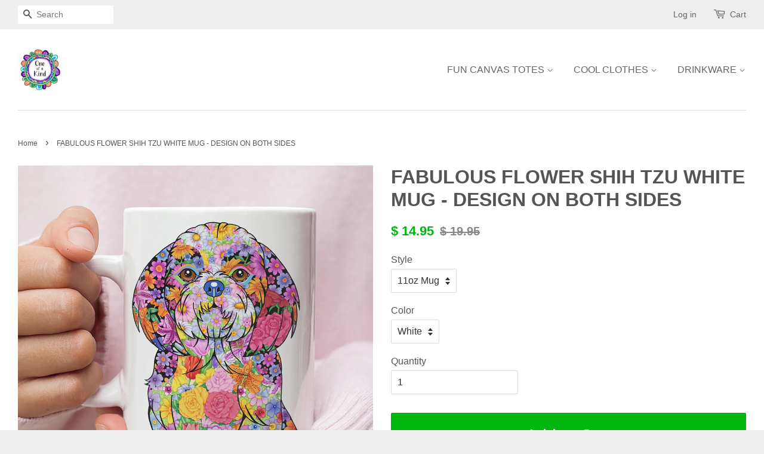

--- FILE ---
content_type: text/html; charset=utf-8
request_url: https://1of-a-kind.com/products/flower-shih-tzu-white-mug
body_size: 20311
content:
<!doctype html>
<!--[if lt IE 7]><html class="no-js lt-ie9 lt-ie8 lt-ie7" lang="en"> <![endif]-->
<!--[if IE 7]><html class="no-js lt-ie9 lt-ie8" lang="en"> <![endif]-->
<!--[if IE 8]><html class="no-js lt-ie9" lang="en"> <![endif]-->
<!--[if IE 9 ]><html class="ie9 no-js"> <![endif]-->
<!--[if (gt IE 9)|!(IE)]><!--> <html class="no-js"> <!--<![endif]-->
<head>
<script>
      
    </script>
  <!-- Basic page needs ================================================== -->
  <meta charset="utf-8">
  <meta http-equiv="X-UA-Compatible" content="IE=edge,chrome=1">

  
  <link rel="shortcut icon" href="//1of-a-kind.com/cdn/shop/t/6/assets/favicon.png?v=133786571190533038381547044159" type="image/png" />
  


  
  <!-- Title and description ================================================== -->
  <title>
  FABULOUS FLOWER SHIH TZU WHITE MUG - DESIGN ON BOTH SIDES &ndash; 1 OF A KIND
  </title>

  
  <meta name="description" content="One of a Kind ORIGINAL DESIGN - only available right here! THE DESIGN IS ON BOTH SIDES 11 oz. white gloss mug Microwave and dishwasher safe The highest quality printing is used.  The design will never fade, no matter how many times you wash it. Placement and color of design may vary slightly because of the custom natur">
  

  <!-- Social meta ================================================== -->
  

  <meta property="og:type" content="product">
  <meta property="og:title" content="FABULOUS FLOWER SHIH TZU WHITE MUG - DESIGN ON BOTH SIDES">
  <meta property="og:url" content="https://1of-a-kind.com/products/flower-shih-tzu-white-mug">
  
  <meta property="og:image" content="http://1of-a-kind.com/cdn/shop/products/gb_admockup.flower_shih_tzu_mug_white_grande.jpg?v=1579164675">
  <meta property="og:image:secure_url" content="https://1of-a-kind.com/cdn/shop/products/gb_admockup.flower_shih_tzu_mug_white_grande.jpg?v=1579164675">
  
  <meta property="og:image" content="http://1of-a-kind.com/cdn/shop/products/front_5849fd88-2526-4ab2-9aa6-205927548025_grande.png?v=1579164755">
  <meta property="og:image:secure_url" content="https://1of-a-kind.com/cdn/shop/products/front_5849fd88-2526-4ab2-9aa6-205927548025_grande.png?v=1579164755">
  
  <meta property="og:image" content="http://1of-a-kind.com/cdn/shop/products/back_c43f5b08-c2ec-471b-bf47-3c96c9370ec2_grande.png?v=1579164733">
  <meta property="og:image:secure_url" content="https://1of-a-kind.com/cdn/shop/products/back_c43f5b08-c2ec-471b-bf47-3c96c9370ec2_grande.png?v=1579164733">
  
  <meta property="og:price:amount" content="14.95">
  <meta property="og:price:currency" content="USD">


  <meta property="og:description" content="One of a Kind ORIGINAL DESIGN - only available right here! THE DESIGN IS ON BOTH SIDES 11 oz. white gloss mug Microwave and dishwasher safe The highest quality printing is used.  The design will never fade, no matter how many times you wash it. Placement and color of design may vary slightly because of the custom natur">

<meta property="og:site_name" content="1 OF A KIND">



<meta name="twitter:card" content="summary">




  <meta name="twitter:title" content="FABULOUS FLOWER SHIH TZU WHITE MUG - DESIGN ON BOTH SIDES">
  <meta name="twitter:description" content="One of a Kind ORIGINAL DESIGN - only available right here! THE DESIGN IS ON BOTH SIDES 11 oz. white gloss mug Microwave and dishwasher safe The highest quality printing is used.  The design will never fade, no matter how many times you wash it. Placement and color of design may vary">
  <meta name="twitter:image" content="https://1of-a-kind.com/cdn/shop/products/gb_admockup.flower_shih_tzu_mug_white_medium.jpg?v=1579164675">
  <meta name="twitter:image:width" content="240">
  <meta name="twitter:image:height" content="240">



  <!-- Helpers ================================================== -->
  <link rel="canonical" href="https://1of-a-kind.com/products/flower-shih-tzu-white-mug">
  <meta name="viewport" content="width=device-width,initial-scale=1">
  <meta name="theme-color" content="#00b70f">

  <!-- CSS ================================================== -->
  <link href="//1of-a-kind.com/cdn/shop/t/6/assets/timber.scss.css?v=181709714482689689811674765433" rel="stylesheet" type="text/css" media="all" />
  <link href="//1of-a-kind.com/cdn/shop/t/6/assets/theme.scss.css?v=27646438649626555561674765433" rel="stylesheet" type="text/css" media="all" />

  




  <!-- Header hook for plugins ================================================== -->
  <script>window.performance && window.performance.mark && window.performance.mark('shopify.content_for_header.start');</script><meta id="shopify-digital-wallet" name="shopify-digital-wallet" content="/10648102/digital_wallets/dialog">
<meta name="shopify-checkout-api-token" content="27ca8bfdb3b0531fdb1187e86c0a1e98">
<meta id="in-context-paypal-metadata" data-shop-id="10648102" data-venmo-supported="false" data-environment="production" data-locale="en_US" data-paypal-v4="true" data-currency="USD">
<link rel="alternate" type="application/json+oembed" href="https://1of-a-kind.com/products/flower-shih-tzu-white-mug.oembed">
<script async="async" src="/checkouts/internal/preloads.js?locale=en-US"></script>
<link rel="preconnect" href="https://shop.app" crossorigin="anonymous">
<script async="async" src="https://shop.app/checkouts/internal/preloads.js?locale=en-US&shop_id=10648102" crossorigin="anonymous"></script>
<script id="shopify-features" type="application/json">{"accessToken":"27ca8bfdb3b0531fdb1187e86c0a1e98","betas":["rich-media-storefront-analytics"],"domain":"1of-a-kind.com","predictiveSearch":true,"shopId":10648102,"locale":"en"}</script>
<script>var Shopify = Shopify || {};
Shopify.shop = "coleridge.myshopify.com";
Shopify.locale = "en";
Shopify.currency = {"active":"USD","rate":"1.0"};
Shopify.country = "US";
Shopify.theme = {"name":"Minimal TS January 9, 2019","id":37375115367,"schema_name":null,"schema_version":null,"theme_store_id":null,"role":"main"};
Shopify.theme.handle = "null";
Shopify.theme.style = {"id":null,"handle":null};
Shopify.cdnHost = "1of-a-kind.com/cdn";
Shopify.routes = Shopify.routes || {};
Shopify.routes.root = "/";</script>
<script type="module">!function(o){(o.Shopify=o.Shopify||{}).modules=!0}(window);</script>
<script>!function(o){function n(){var o=[];function n(){o.push(Array.prototype.slice.apply(arguments))}return n.q=o,n}var t=o.Shopify=o.Shopify||{};t.loadFeatures=n(),t.autoloadFeatures=n()}(window);</script>
<script>
  window.ShopifyPay = window.ShopifyPay || {};
  window.ShopifyPay.apiHost = "shop.app\/pay";
  window.ShopifyPay.redirectState = null;
</script>
<script id="shop-js-analytics" type="application/json">{"pageType":"product"}</script>
<script defer="defer" async type="module" src="//1of-a-kind.com/cdn/shopifycloud/shop-js/modules/v2/client.init-shop-cart-sync_WVOgQShq.en.esm.js"></script>
<script defer="defer" async type="module" src="//1of-a-kind.com/cdn/shopifycloud/shop-js/modules/v2/chunk.common_C_13GLB1.esm.js"></script>
<script defer="defer" async type="module" src="//1of-a-kind.com/cdn/shopifycloud/shop-js/modules/v2/chunk.modal_CLfMGd0m.esm.js"></script>
<script type="module">
  await import("//1of-a-kind.com/cdn/shopifycloud/shop-js/modules/v2/client.init-shop-cart-sync_WVOgQShq.en.esm.js");
await import("//1of-a-kind.com/cdn/shopifycloud/shop-js/modules/v2/chunk.common_C_13GLB1.esm.js");
await import("//1of-a-kind.com/cdn/shopifycloud/shop-js/modules/v2/chunk.modal_CLfMGd0m.esm.js");

  window.Shopify.SignInWithShop?.initShopCartSync?.({"fedCMEnabled":true,"windoidEnabled":true});

</script>
<script>
  window.Shopify = window.Shopify || {};
  if (!window.Shopify.featureAssets) window.Shopify.featureAssets = {};
  window.Shopify.featureAssets['shop-js'] = {"shop-cart-sync":["modules/v2/client.shop-cart-sync_DuR37GeY.en.esm.js","modules/v2/chunk.common_C_13GLB1.esm.js","modules/v2/chunk.modal_CLfMGd0m.esm.js"],"init-fed-cm":["modules/v2/client.init-fed-cm_BucUoe6W.en.esm.js","modules/v2/chunk.common_C_13GLB1.esm.js","modules/v2/chunk.modal_CLfMGd0m.esm.js"],"shop-toast-manager":["modules/v2/client.shop-toast-manager_B0JfrpKj.en.esm.js","modules/v2/chunk.common_C_13GLB1.esm.js","modules/v2/chunk.modal_CLfMGd0m.esm.js"],"init-shop-cart-sync":["modules/v2/client.init-shop-cart-sync_WVOgQShq.en.esm.js","modules/v2/chunk.common_C_13GLB1.esm.js","modules/v2/chunk.modal_CLfMGd0m.esm.js"],"shop-button":["modules/v2/client.shop-button_B_U3bv27.en.esm.js","modules/v2/chunk.common_C_13GLB1.esm.js","modules/v2/chunk.modal_CLfMGd0m.esm.js"],"init-windoid":["modules/v2/client.init-windoid_DuP9q_di.en.esm.js","modules/v2/chunk.common_C_13GLB1.esm.js","modules/v2/chunk.modal_CLfMGd0m.esm.js"],"shop-cash-offers":["modules/v2/client.shop-cash-offers_BmULhtno.en.esm.js","modules/v2/chunk.common_C_13GLB1.esm.js","modules/v2/chunk.modal_CLfMGd0m.esm.js"],"pay-button":["modules/v2/client.pay-button_CrPSEbOK.en.esm.js","modules/v2/chunk.common_C_13GLB1.esm.js","modules/v2/chunk.modal_CLfMGd0m.esm.js"],"init-customer-accounts":["modules/v2/client.init-customer-accounts_jNk9cPYQ.en.esm.js","modules/v2/client.shop-login-button_DJ5ldayH.en.esm.js","modules/v2/chunk.common_C_13GLB1.esm.js","modules/v2/chunk.modal_CLfMGd0m.esm.js"],"avatar":["modules/v2/client.avatar_BTnouDA3.en.esm.js"],"checkout-modal":["modules/v2/client.checkout-modal_pBPyh9w8.en.esm.js","modules/v2/chunk.common_C_13GLB1.esm.js","modules/v2/chunk.modal_CLfMGd0m.esm.js"],"init-shop-for-new-customer-accounts":["modules/v2/client.init-shop-for-new-customer-accounts_BUoCy7a5.en.esm.js","modules/v2/client.shop-login-button_DJ5ldayH.en.esm.js","modules/v2/chunk.common_C_13GLB1.esm.js","modules/v2/chunk.modal_CLfMGd0m.esm.js"],"init-customer-accounts-sign-up":["modules/v2/client.init-customer-accounts-sign-up_CnczCz9H.en.esm.js","modules/v2/client.shop-login-button_DJ5ldayH.en.esm.js","modules/v2/chunk.common_C_13GLB1.esm.js","modules/v2/chunk.modal_CLfMGd0m.esm.js"],"init-shop-email-lookup-coordinator":["modules/v2/client.init-shop-email-lookup-coordinator_CzjY5t9o.en.esm.js","modules/v2/chunk.common_C_13GLB1.esm.js","modules/v2/chunk.modal_CLfMGd0m.esm.js"],"shop-follow-button":["modules/v2/client.shop-follow-button_CsYC63q7.en.esm.js","modules/v2/chunk.common_C_13GLB1.esm.js","modules/v2/chunk.modal_CLfMGd0m.esm.js"],"shop-login-button":["modules/v2/client.shop-login-button_DJ5ldayH.en.esm.js","modules/v2/chunk.common_C_13GLB1.esm.js","modules/v2/chunk.modal_CLfMGd0m.esm.js"],"shop-login":["modules/v2/client.shop-login_B9ccPdmx.en.esm.js","modules/v2/chunk.common_C_13GLB1.esm.js","modules/v2/chunk.modal_CLfMGd0m.esm.js"],"lead-capture":["modules/v2/client.lead-capture_D0K_KgYb.en.esm.js","modules/v2/chunk.common_C_13GLB1.esm.js","modules/v2/chunk.modal_CLfMGd0m.esm.js"],"payment-terms":["modules/v2/client.payment-terms_BWmiNN46.en.esm.js","modules/v2/chunk.common_C_13GLB1.esm.js","modules/v2/chunk.modal_CLfMGd0m.esm.js"]};
</script>
<script>(function() {
  var isLoaded = false;
  function asyncLoad() {
    if (isLoaded) return;
    isLoaded = true;
    var urls = ["https:\/\/www.improvedcontactform.com\/icf.js?shop=coleridge.myshopify.com","https:\/\/app.teelaunch.com\/sizing-charts-script.js?shop=coleridge.myshopify.com","https:\/\/app.teelaunch.com\/sizing-charts-script.js?shop=coleridge.myshopify.com"];
    for (var i = 0; i < urls.length; i++) {
      var s = document.createElement('script');
      s.type = 'text/javascript';
      s.async = true;
      s.src = urls[i];
      var x = document.getElementsByTagName('script')[0];
      x.parentNode.insertBefore(s, x);
    }
  };
  if(window.attachEvent) {
    window.attachEvent('onload', asyncLoad);
  } else {
    window.addEventListener('load', asyncLoad, false);
  }
})();</script>
<script id="__st">var __st={"a":10648102,"offset":-21600,"reqid":"71adbf55-f322-4e9d-a5b7-795875890524-1769587059","pageurl":"1of-a-kind.com\/products\/flower-shih-tzu-white-mug","u":"a0a134520db0","p":"product","rtyp":"product","rid":4471112695911};</script>
<script>window.ShopifyPaypalV4VisibilityTracking = true;</script>
<script id="captcha-bootstrap">!function(){'use strict';const t='contact',e='account',n='new_comment',o=[[t,t],['blogs',n],['comments',n],[t,'customer']],c=[[e,'customer_login'],[e,'guest_login'],[e,'recover_customer_password'],[e,'create_customer']],r=t=>t.map((([t,e])=>`form[action*='/${t}']:not([data-nocaptcha='true']) input[name='form_type'][value='${e}']`)).join(','),a=t=>()=>t?[...document.querySelectorAll(t)].map((t=>t.form)):[];function s(){const t=[...o],e=r(t);return a(e)}const i='password',u='form_key',d=['recaptcha-v3-token','g-recaptcha-response','h-captcha-response',i],f=()=>{try{return window.sessionStorage}catch{return}},m='__shopify_v',_=t=>t.elements[u];function p(t,e,n=!1){try{const o=window.sessionStorage,c=JSON.parse(o.getItem(e)),{data:r}=function(t){const{data:e,action:n}=t;return t[m]||n?{data:e,action:n}:{data:t,action:n}}(c);for(const[e,n]of Object.entries(r))t.elements[e]&&(t.elements[e].value=n);n&&o.removeItem(e)}catch(o){console.error('form repopulation failed',{error:o})}}const l='form_type',E='cptcha';function T(t){t.dataset[E]=!0}const w=window,h=w.document,L='Shopify',v='ce_forms',y='captcha';let A=!1;((t,e)=>{const n=(g='f06e6c50-85a8-45c8-87d0-21a2b65856fe',I='https://cdn.shopify.com/shopifycloud/storefront-forms-hcaptcha/ce_storefront_forms_captcha_hcaptcha.v1.5.2.iife.js',D={infoText:'Protected by hCaptcha',privacyText:'Privacy',termsText:'Terms'},(t,e,n)=>{const o=w[L][v],c=o.bindForm;if(c)return c(t,g,e,D).then(n);var r;o.q.push([[t,g,e,D],n]),r=I,A||(h.body.append(Object.assign(h.createElement('script'),{id:'captcha-provider',async:!0,src:r})),A=!0)});var g,I,D;w[L]=w[L]||{},w[L][v]=w[L][v]||{},w[L][v].q=[],w[L][y]=w[L][y]||{},w[L][y].protect=function(t,e){n(t,void 0,e),T(t)},Object.freeze(w[L][y]),function(t,e,n,w,h,L){const[v,y,A,g]=function(t,e,n){const i=e?o:[],u=t?c:[],d=[...i,...u],f=r(d),m=r(i),_=r(d.filter((([t,e])=>n.includes(e))));return[a(f),a(m),a(_),s()]}(w,h,L),I=t=>{const e=t.target;return e instanceof HTMLFormElement?e:e&&e.form},D=t=>v().includes(t);t.addEventListener('submit',(t=>{const e=I(t);if(!e)return;const n=D(e)&&!e.dataset.hcaptchaBound&&!e.dataset.recaptchaBound,o=_(e),c=g().includes(e)&&(!o||!o.value);(n||c)&&t.preventDefault(),c&&!n&&(function(t){try{if(!f())return;!function(t){const e=f();if(!e)return;const n=_(t);if(!n)return;const o=n.value;o&&e.removeItem(o)}(t);const e=Array.from(Array(32),(()=>Math.random().toString(36)[2])).join('');!function(t,e){_(t)||t.append(Object.assign(document.createElement('input'),{type:'hidden',name:u})),t.elements[u].value=e}(t,e),function(t,e){const n=f();if(!n)return;const o=[...t.querySelectorAll(`input[type='${i}']`)].map((({name:t})=>t)),c=[...d,...o],r={};for(const[a,s]of new FormData(t).entries())c.includes(a)||(r[a]=s);n.setItem(e,JSON.stringify({[m]:1,action:t.action,data:r}))}(t,e)}catch(e){console.error('failed to persist form',e)}}(e),e.submit())}));const S=(t,e)=>{t&&!t.dataset[E]&&(n(t,e.some((e=>e===t))),T(t))};for(const o of['focusin','change'])t.addEventListener(o,(t=>{const e=I(t);D(e)&&S(e,y())}));const B=e.get('form_key'),M=e.get(l),P=B&&M;t.addEventListener('DOMContentLoaded',(()=>{const t=y();if(P)for(const e of t)e.elements[l].value===M&&p(e,B);[...new Set([...A(),...v().filter((t=>'true'===t.dataset.shopifyCaptcha))])].forEach((e=>S(e,t)))}))}(h,new URLSearchParams(w.location.search),n,t,e,['guest_login'])})(!0,!0)}();</script>
<script integrity="sha256-4kQ18oKyAcykRKYeNunJcIwy7WH5gtpwJnB7kiuLZ1E=" data-source-attribution="shopify.loadfeatures" defer="defer" src="//1of-a-kind.com/cdn/shopifycloud/storefront/assets/storefront/load_feature-a0a9edcb.js" crossorigin="anonymous"></script>
<script crossorigin="anonymous" defer="defer" src="//1of-a-kind.com/cdn/shopifycloud/storefront/assets/shopify_pay/storefront-65b4c6d7.js?v=20250812"></script>
<script data-source-attribution="shopify.dynamic_checkout.dynamic.init">var Shopify=Shopify||{};Shopify.PaymentButton=Shopify.PaymentButton||{isStorefrontPortableWallets:!0,init:function(){window.Shopify.PaymentButton.init=function(){};var t=document.createElement("script");t.src="https://1of-a-kind.com/cdn/shopifycloud/portable-wallets/latest/portable-wallets.en.js",t.type="module",document.head.appendChild(t)}};
</script>
<script data-source-attribution="shopify.dynamic_checkout.buyer_consent">
  function portableWalletsHideBuyerConsent(e){var t=document.getElementById("shopify-buyer-consent"),n=document.getElementById("shopify-subscription-policy-button");t&&n&&(t.classList.add("hidden"),t.setAttribute("aria-hidden","true"),n.removeEventListener("click",e))}function portableWalletsShowBuyerConsent(e){var t=document.getElementById("shopify-buyer-consent"),n=document.getElementById("shopify-subscription-policy-button");t&&n&&(t.classList.remove("hidden"),t.removeAttribute("aria-hidden"),n.addEventListener("click",e))}window.Shopify?.PaymentButton&&(window.Shopify.PaymentButton.hideBuyerConsent=portableWalletsHideBuyerConsent,window.Shopify.PaymentButton.showBuyerConsent=portableWalletsShowBuyerConsent);
</script>
<script data-source-attribution="shopify.dynamic_checkout.cart.bootstrap">document.addEventListener("DOMContentLoaded",(function(){function t(){return document.querySelector("shopify-accelerated-checkout-cart, shopify-accelerated-checkout")}if(t())Shopify.PaymentButton.init();else{new MutationObserver((function(e,n){t()&&(Shopify.PaymentButton.init(),n.disconnect())})).observe(document.body,{childList:!0,subtree:!0})}}));
</script>
<link id="shopify-accelerated-checkout-styles" rel="stylesheet" media="screen" href="https://1of-a-kind.com/cdn/shopifycloud/portable-wallets/latest/accelerated-checkout-backwards-compat.css" crossorigin="anonymous">
<style id="shopify-accelerated-checkout-cart">
        #shopify-buyer-consent {
  margin-top: 1em;
  display: inline-block;
  width: 100%;
}

#shopify-buyer-consent.hidden {
  display: none;
}

#shopify-subscription-policy-button {
  background: none;
  border: none;
  padding: 0;
  text-decoration: underline;
  font-size: inherit;
  cursor: pointer;
}

#shopify-subscription-policy-button::before {
  box-shadow: none;
}

      </style>

<script>window.performance && window.performance.mark && window.performance.mark('shopify.content_for_header.end');</script>

  <!-- OrderLogic checkout restrictions ========================================= -->
  <script>
DEBUG_KEY = "__olDebug";

if (typeof olCreateCookie == 'undefined') {
    var olCreateCookie = function (name, value, days) {
        if (days) {
            var date = new Date();
            date.setTime(date.getTime() + (days * 24 * 60 * 60 * 1000));
            var expires = "; expires=" + date.toGMTString();
        }
        else var expires = "";
        document.cookie = name + "=" + JSON.stringify(value) + expires + "; path=/";
    };
}

if (typeof olReadCookie == 'undefined') {
    var olReadCookie = function (name) {
        var nameEQ = name + "=";
        var ca = document.cookie.split(';');
        // the cookie is being created, there is a problem with the following logic matching the name
        for (var i = 0; i < ca.length; i++) {
            var c = ca[i];
            while (c.charAt(0) == ' ') c = c.substring(1, c.length);
            if (c.indexOf(nameEQ) == 0) return JSON.parse(c.substring(nameEQ.length, c.length));
        }
        return;
    };
}

if (typeof getOlCacheBuster == 'undefined') {
    var getOlCacheBuster = function() {
        if ( typeof getOlCacheBuster.olCacheBuster == 'undefined') {
            scriptsArray = document.getElementsByTagName("script");
            for (var i=0; i<scriptsArray.length; i++) {
                cacheBusterArray = scriptsArray[i].innerHTML.match(/orderlogicapp.com\\\/embedded_js\\\/production_base.js\?(\d+)/);
                if (cacheBusterArray == null) {
                    cacheBusterArray = scriptsArray[i].src.match(/orderlogicapp.com\/embedded_js\/production_base.js\?(\d+)/);
                }
                if (cacheBusterArray != null) {
                    getOlCacheBuster.olCacheBuster = cacheBusterArray[1];
                    break;
                }
            }
        }
        return getOlCacheBuster.olCacheBuster;
    }
}

if (typeof ol_hostname == 'undefined') {
    var ol_hostname = 'www.orderlogicapp.com';
    var ol_debug = olReadCookie(DEBUG_KEY);
    if (window.location.search.replace("?", "").substring(0, 7) == 'olDebug') {
        ol_debug = window.location.search.replace("?olDebug=", "");
        if (ol_debug == 'false') ol_debug = false;
        olCreateCookie(DEBUG_KEY, ol_debug, null);
    }
    if (ol_debug) {
        ol_debug = ol_debug == 'true' ? 'dev.orderlogicapp.com' : ol_debug;
    }
}

var ol_cachebuster = getOlCacheBuster();
if (( typeof ol_cachebuster != 'undefined') || (ol_debug)) {
    if (typeof ol_script == 'undefined') {
        var ol_script = document.createElement('script');
        ol_script.type = 'text/javascript';
        ol_script.async = true;
        ol_script.src = "https://" + (ol_debug ? ol_debug : ol_hostname) + "/embedded_js/store.js?" + ol_cachebuster;
        document.head.appendChild(ol_script);
    }
}


olProductData = { 
}
</script>


  

<!--[if lt IE 9]>
<script src="//cdnjs.cloudflare.com/ajax/libs/html5shiv/3.7.2/html5shiv.min.js" type="text/javascript"></script>
<script src="//1of-a-kind.com/cdn/shop/t/6/assets/respond.min.js?v=52248677837542619231547044163" type="text/javascript"></script>
<link href="//1of-a-kind.com/cdn/shop/t/6/assets/respond-proxy.html" id="respond-proxy" rel="respond-proxy" />
<link href="//1of-a-kind.com/search?q=a6e8f4d47cfafc6b5472575ce473e4cb" id="respond-redirect" rel="respond-redirect" />
<script src="//1of-a-kind.com/search?q=a6e8f4d47cfafc6b5472575ce473e4cb" type="text/javascript"></script>
<![endif]-->



  <script src="//ajax.googleapis.com/ajax/libs/jquery/1.11.0/jquery.min.js" type="text/javascript"></script>
  <script src="//1of-a-kind.com/cdn/shop/t/6/assets/modernizr.min.js?v=26620055551102246001547044162" type="text/javascript"></script>

  
  


  <link href="//1of-a-kind.com/cdn/shop/t/6/assets/paymentfont.scss.css?v=142435760111097839991674765433" rel="stylesheet" type="text/css" media="all" />
  <link href="//1of-a-kind.com/cdn/shop/t/6/assets/shopstorm-apps.scss.css?v=44200075104732991851547044191" rel="stylesheet" type="text/css" media="all" />
  <script async src="https://app-cdn.productcustomizer.com/assets/storefront/product-customizer-v2-38ff7ba5c696ad5727db29bc077fb96ae4e000d3b5e685f8c9ede3fe839320a8.js?shop=coleridge.myshopify.com" type="text/javascript"></script>
<script>trackifyliquidloaded = 1;            
            function appendurl(url) {
              var script = document.createElement('script');
              script.setAttribute('type', 'text/javascript');
              script.setAttribute('src', url);
              document.head.appendChild(script); 
            }
            function appendsrcurl(url) {
                var script = document.createElement('script');
                script.setAttribute('type', 'text/javascript');
                script.setAttribute('src', url);
                script.setAttribute('async', 'async');
                document.head.appendChild(script); 
            }
            function getCookie(cname) {
              var name = cname + '=';
              var ca = document.cookie.split(';');
              for(var i = 0; i < ca.length; i++) {
                var c = ca[i];
                while (c.charAt(0)==' ') c = c.substring(1);
                if (c.indexOf(name) == 0) return c.substring(name.length, c.length);
            }
            return '';
            }   window.addEventListener('load', function() {                
                shop_permanent_domain = 'coleridge.myshopify.com';
                function getUrlParameter(name) {
                name = name.replace(/[\[]/, '\[').replace(/[\]]/, '\]');
                var regex = new RegExp('[\?&]' + name + '=([^&#]*)');
                var results = regex.exec(location.search);
                return results === null ? '' : decodeURIComponent(results[1].replace(/\+/g, ' '));
                };
                a_aid = getUrlParameter('a_aid');
                
                if (typeof __st === 'undefined') {
                __st = [];
                    
                __st['rid'] = 4471112695911;
                    
                }var csource ='https://app.redretarget.com/sapp/assets/js/common.js';
                appendsrcurl(csource);  
                
                           
                var source = 'https://app.redretarget.com/sapp/MY_Shopify/product/coleridge.myshopify.com/'+a_aid+'/?pd_id=4471112695911';
                appendurl(source);
                          
                
                
                })</script>  
  
  <script src="https://shopifyorderlimits.s3.amazonaws.com/limits/coleridge.myshopify.com?v=50b&r=20190609054735&shop=coleridge.myshopify.com"></script>


  
  <!-- Begin Pinterest Tag -->
<script>
!function(e){if(!window.pintrk){window.pintrk=function()
{window.pintrk.queue.push(Array.prototype.slice.call(arguments))};var
n=window.pintrk;n.queue=[],n.version="3.0";var
t=document.createElement("script");t.async=!0,t.src=e;var
r=document.getElementsByTagName("script")[0];r.parentNode.insertBefore(t,r)}}
("https://s.pinimg.com/ct/core.js");

pintrk('load','2613879034834', { em: '', np: 'generator' , });
pintrk('page');
</script>
<!-- Pinterest Events -->
<script>
//addtocart event
window.addEventListener('load', function() {
if(document.getElementById('AddToCart')) {
document.getElementById('AddToCart').addEventListener('click', function() {
pintrk('track', 'addtocart',{
np: 'generator',
value: 'varPlaceholder',
line_items: [{
product_id: 'varPlaceholder',
}]
});
})}});
</script>
<!-- End Pinterest Tag -->

  
<meta name="p:domain_verify" content="d748b91ce7090d61bf7b03c3e9c82380"/>
  
<link href="https://monorail-edge.shopifysvc.com" rel="dns-prefetch">
<script>(function(){if ("sendBeacon" in navigator && "performance" in window) {try {var session_token_from_headers = performance.getEntriesByType('navigation')[0].serverTiming.find(x => x.name == '_s').description;} catch {var session_token_from_headers = undefined;}var session_cookie_matches = document.cookie.match(/_shopify_s=([^;]*)/);var session_token_from_cookie = session_cookie_matches && session_cookie_matches.length === 2 ? session_cookie_matches[1] : "";var session_token = session_token_from_headers || session_token_from_cookie || "";function handle_abandonment_event(e) {var entries = performance.getEntries().filter(function(entry) {return /monorail-edge.shopifysvc.com/.test(entry.name);});if (!window.abandonment_tracked && entries.length === 0) {window.abandonment_tracked = true;var currentMs = Date.now();var navigation_start = performance.timing.navigationStart;var payload = {shop_id: 10648102,url: window.location.href,navigation_start,duration: currentMs - navigation_start,session_token,page_type: "product"};window.navigator.sendBeacon("https://monorail-edge.shopifysvc.com/v1/produce", JSON.stringify({schema_id: "online_store_buyer_site_abandonment/1.1",payload: payload,metadata: {event_created_at_ms: currentMs,event_sent_at_ms: currentMs}}));}}window.addEventListener('pagehide', handle_abandonment_event);}}());</script>
<script id="web-pixels-manager-setup">(function e(e,d,r,n,o){if(void 0===o&&(o={}),!Boolean(null===(a=null===(i=window.Shopify)||void 0===i?void 0:i.analytics)||void 0===a?void 0:a.replayQueue)){var i,a;window.Shopify=window.Shopify||{};var t=window.Shopify;t.analytics=t.analytics||{};var s=t.analytics;s.replayQueue=[],s.publish=function(e,d,r){return s.replayQueue.push([e,d,r]),!0};try{self.performance.mark("wpm:start")}catch(e){}var l=function(){var e={modern:/Edge?\/(1{2}[4-9]|1[2-9]\d|[2-9]\d{2}|\d{4,})\.\d+(\.\d+|)|Firefox\/(1{2}[4-9]|1[2-9]\d|[2-9]\d{2}|\d{4,})\.\d+(\.\d+|)|Chrom(ium|e)\/(9{2}|\d{3,})\.\d+(\.\d+|)|(Maci|X1{2}).+ Version\/(15\.\d+|(1[6-9]|[2-9]\d|\d{3,})\.\d+)([,.]\d+|)( \(\w+\)|)( Mobile\/\w+|) Safari\/|Chrome.+OPR\/(9{2}|\d{3,})\.\d+\.\d+|(CPU[ +]OS|iPhone[ +]OS|CPU[ +]iPhone|CPU IPhone OS|CPU iPad OS)[ +]+(15[._]\d+|(1[6-9]|[2-9]\d|\d{3,})[._]\d+)([._]\d+|)|Android:?[ /-](13[3-9]|1[4-9]\d|[2-9]\d{2}|\d{4,})(\.\d+|)(\.\d+|)|Android.+Firefox\/(13[5-9]|1[4-9]\d|[2-9]\d{2}|\d{4,})\.\d+(\.\d+|)|Android.+Chrom(ium|e)\/(13[3-9]|1[4-9]\d|[2-9]\d{2}|\d{4,})\.\d+(\.\d+|)|SamsungBrowser\/([2-9]\d|\d{3,})\.\d+/,legacy:/Edge?\/(1[6-9]|[2-9]\d|\d{3,})\.\d+(\.\d+|)|Firefox\/(5[4-9]|[6-9]\d|\d{3,})\.\d+(\.\d+|)|Chrom(ium|e)\/(5[1-9]|[6-9]\d|\d{3,})\.\d+(\.\d+|)([\d.]+$|.*Safari\/(?![\d.]+ Edge\/[\d.]+$))|(Maci|X1{2}).+ Version\/(10\.\d+|(1[1-9]|[2-9]\d|\d{3,})\.\d+)([,.]\d+|)( \(\w+\)|)( Mobile\/\w+|) Safari\/|Chrome.+OPR\/(3[89]|[4-9]\d|\d{3,})\.\d+\.\d+|(CPU[ +]OS|iPhone[ +]OS|CPU[ +]iPhone|CPU IPhone OS|CPU iPad OS)[ +]+(10[._]\d+|(1[1-9]|[2-9]\d|\d{3,})[._]\d+)([._]\d+|)|Android:?[ /-](13[3-9]|1[4-9]\d|[2-9]\d{2}|\d{4,})(\.\d+|)(\.\d+|)|Mobile Safari.+OPR\/([89]\d|\d{3,})\.\d+\.\d+|Android.+Firefox\/(13[5-9]|1[4-9]\d|[2-9]\d{2}|\d{4,})\.\d+(\.\d+|)|Android.+Chrom(ium|e)\/(13[3-9]|1[4-9]\d|[2-9]\d{2}|\d{4,})\.\d+(\.\d+|)|Android.+(UC? ?Browser|UCWEB|U3)[ /]?(15\.([5-9]|\d{2,})|(1[6-9]|[2-9]\d|\d{3,})\.\d+)\.\d+|SamsungBrowser\/(5\.\d+|([6-9]|\d{2,})\.\d+)|Android.+MQ{2}Browser\/(14(\.(9|\d{2,})|)|(1[5-9]|[2-9]\d|\d{3,})(\.\d+|))(\.\d+|)|K[Aa][Ii]OS\/(3\.\d+|([4-9]|\d{2,})\.\d+)(\.\d+|)/},d=e.modern,r=e.legacy,n=navigator.userAgent;return n.match(d)?"modern":n.match(r)?"legacy":"unknown"}(),u="modern"===l?"modern":"legacy",c=(null!=n?n:{modern:"",legacy:""})[u],f=function(e){return[e.baseUrl,"/wpm","/b",e.hashVersion,"modern"===e.buildTarget?"m":"l",".js"].join("")}({baseUrl:d,hashVersion:r,buildTarget:u}),m=function(e){var d=e.version,r=e.bundleTarget,n=e.surface,o=e.pageUrl,i=e.monorailEndpoint;return{emit:function(e){var a=e.status,t=e.errorMsg,s=(new Date).getTime(),l=JSON.stringify({metadata:{event_sent_at_ms:s},events:[{schema_id:"web_pixels_manager_load/3.1",payload:{version:d,bundle_target:r,page_url:o,status:a,surface:n,error_msg:t},metadata:{event_created_at_ms:s}}]});if(!i)return console&&console.warn&&console.warn("[Web Pixels Manager] No Monorail endpoint provided, skipping logging."),!1;try{return self.navigator.sendBeacon.bind(self.navigator)(i,l)}catch(e){}var u=new XMLHttpRequest;try{return u.open("POST",i,!0),u.setRequestHeader("Content-Type","text/plain"),u.send(l),!0}catch(e){return console&&console.warn&&console.warn("[Web Pixels Manager] Got an unhandled error while logging to Monorail."),!1}}}}({version:r,bundleTarget:l,surface:e.surface,pageUrl:self.location.href,monorailEndpoint:e.monorailEndpoint});try{o.browserTarget=l,function(e){var d=e.src,r=e.async,n=void 0===r||r,o=e.onload,i=e.onerror,a=e.sri,t=e.scriptDataAttributes,s=void 0===t?{}:t,l=document.createElement("script"),u=document.querySelector("head"),c=document.querySelector("body");if(l.async=n,l.src=d,a&&(l.integrity=a,l.crossOrigin="anonymous"),s)for(var f in s)if(Object.prototype.hasOwnProperty.call(s,f))try{l.dataset[f]=s[f]}catch(e){}if(o&&l.addEventListener("load",o),i&&l.addEventListener("error",i),u)u.appendChild(l);else{if(!c)throw new Error("Did not find a head or body element to append the script");c.appendChild(l)}}({src:f,async:!0,onload:function(){if(!function(){var e,d;return Boolean(null===(d=null===(e=window.Shopify)||void 0===e?void 0:e.analytics)||void 0===d?void 0:d.initialized)}()){var d=window.webPixelsManager.init(e)||void 0;if(d){var r=window.Shopify.analytics;r.replayQueue.forEach((function(e){var r=e[0],n=e[1],o=e[2];d.publishCustomEvent(r,n,o)})),r.replayQueue=[],r.publish=d.publishCustomEvent,r.visitor=d.visitor,r.initialized=!0}}},onerror:function(){return m.emit({status:"failed",errorMsg:"".concat(f," has failed to load")})},sri:function(e){var d=/^sha384-[A-Za-z0-9+/=]+$/;return"string"==typeof e&&d.test(e)}(c)?c:"",scriptDataAttributes:o}),m.emit({status:"loading"})}catch(e){m.emit({status:"failed",errorMsg:(null==e?void 0:e.message)||"Unknown error"})}}})({shopId: 10648102,storefrontBaseUrl: "https://1of-a-kind.com",extensionsBaseUrl: "https://extensions.shopifycdn.com/cdn/shopifycloud/web-pixels-manager",monorailEndpoint: "https://monorail-edge.shopifysvc.com/unstable/produce_batch",surface: "storefront-renderer",enabledBetaFlags: ["2dca8a86"],webPixelsConfigList: [{"id":"42664039","eventPayloadVersion":"v1","runtimeContext":"LAX","scriptVersion":"1","type":"CUSTOM","privacyPurposes":["MARKETING"],"name":"Meta pixel (migrated)"},{"id":"63307879","eventPayloadVersion":"v1","runtimeContext":"LAX","scriptVersion":"1","type":"CUSTOM","privacyPurposes":["ANALYTICS"],"name":"Google Analytics tag (migrated)"},{"id":"shopify-app-pixel","configuration":"{}","eventPayloadVersion":"v1","runtimeContext":"STRICT","scriptVersion":"0450","apiClientId":"shopify-pixel","type":"APP","privacyPurposes":["ANALYTICS","MARKETING"]},{"id":"shopify-custom-pixel","eventPayloadVersion":"v1","runtimeContext":"LAX","scriptVersion":"0450","apiClientId":"shopify-pixel","type":"CUSTOM","privacyPurposes":["ANALYTICS","MARKETING"]}],isMerchantRequest: false,initData: {"shop":{"name":"1 OF A KIND","paymentSettings":{"currencyCode":"USD"},"myshopifyDomain":"coleridge.myshopify.com","countryCode":"US","storefrontUrl":"https:\/\/1of-a-kind.com"},"customer":null,"cart":null,"checkout":null,"productVariants":[{"price":{"amount":14.95,"currencyCode":"USD"},"product":{"title":"FABULOUS FLOWER SHIH TZU WHITE MUG - DESIGN ON BOTH SIDES","vendor":"Gearbubble","id":"4471112695911","untranslatedTitle":"FABULOUS FLOWER SHIH TZU WHITE MUG - DESIGN ON BOTH SIDES","url":"\/products\/flower-shih-tzu-white-mug","type":"Mug"},"id":"31824669868135","image":{"src":"\/\/1of-a-kind.com\/cdn\/shop\/products\/gb_admockup.flower_shih_tzu_mug_white.jpg?v=1579164675"},"sku":"16","title":"11oz Mug \/ White","untranslatedTitle":"11oz Mug \/ White"}],"purchasingCompany":null},},"https://1of-a-kind.com/cdn","fcfee988w5aeb613cpc8e4bc33m6693e112",{"modern":"","legacy":""},{"shopId":"10648102","storefrontBaseUrl":"https:\/\/1of-a-kind.com","extensionBaseUrl":"https:\/\/extensions.shopifycdn.com\/cdn\/shopifycloud\/web-pixels-manager","surface":"storefront-renderer","enabledBetaFlags":"[\"2dca8a86\"]","isMerchantRequest":"false","hashVersion":"fcfee988w5aeb613cpc8e4bc33m6693e112","publish":"custom","events":"[[\"page_viewed\",{}],[\"product_viewed\",{\"productVariant\":{\"price\":{\"amount\":14.95,\"currencyCode\":\"USD\"},\"product\":{\"title\":\"FABULOUS FLOWER SHIH TZU WHITE MUG - DESIGN ON BOTH SIDES\",\"vendor\":\"Gearbubble\",\"id\":\"4471112695911\",\"untranslatedTitle\":\"FABULOUS FLOWER SHIH TZU WHITE MUG - DESIGN ON BOTH SIDES\",\"url\":\"\/products\/flower-shih-tzu-white-mug\",\"type\":\"Mug\"},\"id\":\"31824669868135\",\"image\":{\"src\":\"\/\/1of-a-kind.com\/cdn\/shop\/products\/gb_admockup.flower_shih_tzu_mug_white.jpg?v=1579164675\"},\"sku\":\"16\",\"title\":\"11oz Mug \/ White\",\"untranslatedTitle\":\"11oz Mug \/ White\"}}]]"});</script><script>
  window.ShopifyAnalytics = window.ShopifyAnalytics || {};
  window.ShopifyAnalytics.meta = window.ShopifyAnalytics.meta || {};
  window.ShopifyAnalytics.meta.currency = 'USD';
  var meta = {"product":{"id":4471112695911,"gid":"gid:\/\/shopify\/Product\/4471112695911","vendor":"Gearbubble","type":"Mug","handle":"flower-shih-tzu-white-mug","variants":[{"id":31824669868135,"price":1495,"name":"FABULOUS FLOWER SHIH TZU WHITE MUG - DESIGN ON BOTH SIDES - 11oz Mug \/ White","public_title":"11oz Mug \/ White","sku":"16"}],"remote":false},"page":{"pageType":"product","resourceType":"product","resourceId":4471112695911,"requestId":"71adbf55-f322-4e9d-a5b7-795875890524-1769587059"}};
  for (var attr in meta) {
    window.ShopifyAnalytics.meta[attr] = meta[attr];
  }
</script>
<script class="analytics">
  (function () {
    var customDocumentWrite = function(content) {
      var jquery = null;

      if (window.jQuery) {
        jquery = window.jQuery;
      } else if (window.Checkout && window.Checkout.$) {
        jquery = window.Checkout.$;
      }

      if (jquery) {
        jquery('body').append(content);
      }
    };

    var hasLoggedConversion = function(token) {
      if (token) {
        return document.cookie.indexOf('loggedConversion=' + token) !== -1;
      }
      return false;
    }

    var setCookieIfConversion = function(token) {
      if (token) {
        var twoMonthsFromNow = new Date(Date.now());
        twoMonthsFromNow.setMonth(twoMonthsFromNow.getMonth() + 2);

        document.cookie = 'loggedConversion=' + token + '; expires=' + twoMonthsFromNow;
      }
    }

    var trekkie = window.ShopifyAnalytics.lib = window.trekkie = window.trekkie || [];
    if (trekkie.integrations) {
      return;
    }
    trekkie.methods = [
      'identify',
      'page',
      'ready',
      'track',
      'trackForm',
      'trackLink'
    ];
    trekkie.factory = function(method) {
      return function() {
        var args = Array.prototype.slice.call(arguments);
        args.unshift(method);
        trekkie.push(args);
        return trekkie;
      };
    };
    for (var i = 0; i < trekkie.methods.length; i++) {
      var key = trekkie.methods[i];
      trekkie[key] = trekkie.factory(key);
    }
    trekkie.load = function(config) {
      trekkie.config = config || {};
      trekkie.config.initialDocumentCookie = document.cookie;
      var first = document.getElementsByTagName('script')[0];
      var script = document.createElement('script');
      script.type = 'text/javascript';
      script.onerror = function(e) {
        var scriptFallback = document.createElement('script');
        scriptFallback.type = 'text/javascript';
        scriptFallback.onerror = function(error) {
                var Monorail = {
      produce: function produce(monorailDomain, schemaId, payload) {
        var currentMs = new Date().getTime();
        var event = {
          schema_id: schemaId,
          payload: payload,
          metadata: {
            event_created_at_ms: currentMs,
            event_sent_at_ms: currentMs
          }
        };
        return Monorail.sendRequest("https://" + monorailDomain + "/v1/produce", JSON.stringify(event));
      },
      sendRequest: function sendRequest(endpointUrl, payload) {
        // Try the sendBeacon API
        if (window && window.navigator && typeof window.navigator.sendBeacon === 'function' && typeof window.Blob === 'function' && !Monorail.isIos12()) {
          var blobData = new window.Blob([payload], {
            type: 'text/plain'
          });

          if (window.navigator.sendBeacon(endpointUrl, blobData)) {
            return true;
          } // sendBeacon was not successful

        } // XHR beacon

        var xhr = new XMLHttpRequest();

        try {
          xhr.open('POST', endpointUrl);
          xhr.setRequestHeader('Content-Type', 'text/plain');
          xhr.send(payload);
        } catch (e) {
          console.log(e);
        }

        return false;
      },
      isIos12: function isIos12() {
        return window.navigator.userAgent.lastIndexOf('iPhone; CPU iPhone OS 12_') !== -1 || window.navigator.userAgent.lastIndexOf('iPad; CPU OS 12_') !== -1;
      }
    };
    Monorail.produce('monorail-edge.shopifysvc.com',
      'trekkie_storefront_load_errors/1.1',
      {shop_id: 10648102,
      theme_id: 37375115367,
      app_name: "storefront",
      context_url: window.location.href,
      source_url: "//1of-a-kind.com/cdn/s/trekkie.storefront.a804e9514e4efded663580eddd6991fcc12b5451.min.js"});

        };
        scriptFallback.async = true;
        scriptFallback.src = '//1of-a-kind.com/cdn/s/trekkie.storefront.a804e9514e4efded663580eddd6991fcc12b5451.min.js';
        first.parentNode.insertBefore(scriptFallback, first);
      };
      script.async = true;
      script.src = '//1of-a-kind.com/cdn/s/trekkie.storefront.a804e9514e4efded663580eddd6991fcc12b5451.min.js';
      first.parentNode.insertBefore(script, first);
    };
    trekkie.load(
      {"Trekkie":{"appName":"storefront","development":false,"defaultAttributes":{"shopId":10648102,"isMerchantRequest":null,"themeId":37375115367,"themeCityHash":"2767847092579960743","contentLanguage":"en","currency":"USD","eventMetadataId":"bb99be1b-01d5-46d9-91ff-553e8169e7df"},"isServerSideCookieWritingEnabled":true,"monorailRegion":"shop_domain","enabledBetaFlags":["65f19447","b5387b81"]},"Session Attribution":{},"S2S":{"facebookCapiEnabled":false,"source":"trekkie-storefront-renderer","apiClientId":580111}}
    );

    var loaded = false;
    trekkie.ready(function() {
      if (loaded) return;
      loaded = true;

      window.ShopifyAnalytics.lib = window.trekkie;

      var originalDocumentWrite = document.write;
      document.write = customDocumentWrite;
      try { window.ShopifyAnalytics.merchantGoogleAnalytics.call(this); } catch(error) {};
      document.write = originalDocumentWrite;

      window.ShopifyAnalytics.lib.page(null,{"pageType":"product","resourceType":"product","resourceId":4471112695911,"requestId":"71adbf55-f322-4e9d-a5b7-795875890524-1769587059","shopifyEmitted":true});

      var match = window.location.pathname.match(/checkouts\/(.+)\/(thank_you|post_purchase)/)
      var token = match? match[1]: undefined;
      if (!hasLoggedConversion(token)) {
        setCookieIfConversion(token);
        window.ShopifyAnalytics.lib.track("Viewed Product",{"currency":"USD","variantId":31824669868135,"productId":4471112695911,"productGid":"gid:\/\/shopify\/Product\/4471112695911","name":"FABULOUS FLOWER SHIH TZU WHITE MUG - DESIGN ON BOTH SIDES - 11oz Mug \/ White","price":"14.95","sku":"16","brand":"Gearbubble","variant":"11oz Mug \/ White","category":"Mug","nonInteraction":true,"remote":false},undefined,undefined,{"shopifyEmitted":true});
      window.ShopifyAnalytics.lib.track("monorail:\/\/trekkie_storefront_viewed_product\/1.1",{"currency":"USD","variantId":31824669868135,"productId":4471112695911,"productGid":"gid:\/\/shopify\/Product\/4471112695911","name":"FABULOUS FLOWER SHIH TZU WHITE MUG - DESIGN ON BOTH SIDES - 11oz Mug \/ White","price":"14.95","sku":"16","brand":"Gearbubble","variant":"11oz Mug \/ White","category":"Mug","nonInteraction":true,"remote":false,"referer":"https:\/\/1of-a-kind.com\/products\/flower-shih-tzu-white-mug"});
      }
    });


        var eventsListenerScript = document.createElement('script');
        eventsListenerScript.async = true;
        eventsListenerScript.src = "//1of-a-kind.com/cdn/shopifycloud/storefront/assets/shop_events_listener-3da45d37.js";
        document.getElementsByTagName('head')[0].appendChild(eventsListenerScript);

})();</script>
  <script>
  if (!window.ga || (window.ga && typeof window.ga !== 'function')) {
    window.ga = function ga() {
      (window.ga.q = window.ga.q || []).push(arguments);
      if (window.Shopify && window.Shopify.analytics && typeof window.Shopify.analytics.publish === 'function') {
        window.Shopify.analytics.publish("ga_stub_called", {}, {sendTo: "google_osp_migration"});
      }
      console.error("Shopify's Google Analytics stub called with:", Array.from(arguments), "\nSee https://help.shopify.com/manual/promoting-marketing/pixels/pixel-migration#google for more information.");
    };
    if (window.Shopify && window.Shopify.analytics && typeof window.Shopify.analytics.publish === 'function') {
      window.Shopify.analytics.publish("ga_stub_initialized", {}, {sendTo: "google_osp_migration"});
    }
  }
</script>
<script
  defer
  src="https://1of-a-kind.com/cdn/shopifycloud/perf-kit/shopify-perf-kit-3.1.0.min.js"
  data-application="storefront-renderer"
  data-shop-id="10648102"
  data-render-region="gcp-us-central1"
  data-page-type="product"
  data-theme-instance-id="37375115367"
  data-theme-name=""
  data-theme-version=""
  data-monorail-region="shop_domain"
  data-resource-timing-sampling-rate="10"
  data-shs="true"
  data-shs-beacon="true"
  data-shs-export-with-fetch="true"
  data-shs-logs-sample-rate="1"
  data-shs-beacon-endpoint="https://1of-a-kind.com/api/collect"
></script>
</head>
<body id="fabulous-flower-shih-tzu-white-mug-design-on-both-sides" class="template-product" >

  <div class="header-bar">
  <div class="wrapper medium-down--hide">
    <div class="post-large--display-table">

      <div class="header-bar__left post-large--display-table-cell">

        

        

        
          
            <div class="header-bar__module header-bar__search">
              


  <form action="/search" method="get" class="header-bar__search-form clearfix" role="search">
    
    <button type="submit" class="btn icon-fallback-text header-bar__search-submit">
      <span class="icon icon-search" aria-hidden="true"></span>
      <span class="fallback-text">Search</span>
    </button>
    <input type="search" name="q" value="" aria-label="Search" class="header-bar__search-input" placeholder="Search">
  </form>


            </div>
          
        

      </div>

      <div class="header-bar__right post-large--display-table-cell">

        
          <ul class="header-bar__module header-bar__module--list">
            
              <li>
                <a href="https://1of-a-kind.com/customer_authentication/redirect?locale=en&amp;region_country=US" id="customer_login_link">Log in</a>
              </li>
            
          </ul>
        

        <div class="header-bar__module">
          <span class="header-bar__sep" aria-hidden="true"></span>
          <a href="/cart" class="cart-page-link">
            <span class="icon icon-cart header-bar__cart-icon" aria-hidden="true"></span>
          </a>
        </div>

        <div class="header-bar__module">
          <a href="/cart" class="cart-page-link">
            Cart
            <span class="cart-count header-bar__cart-count hidden-count">0</span>
          </a>
        </div>

        
          
        

      </div>
    </div>
  </div>
  <div class="wrapper post-large--hide">
    <button type="button" class="mobile-nav-trigger" id="MobileNavTrigger">
      <span class="icon icon-hamburger" aria-hidden="true"></span>
      Menu
    </button>
    <a href="/cart" class="cart-page-link mobile-cart-page-link">
      <span class="icon icon-cart header-bar__cart-icon" aria-hidden="true"></span>
      Cart <span class="cart-count hidden-count">0</span>
    </a>
  </div>
  <ul id="MobileNav" class="mobile-nav post-large--hide">
  
  
  
  <li class="mobile-nav__link" aria-haspopup="true">
    
      <a href="https://1of-a-kind.com/collections/fun-canvas-totes" class="mobile-nav__sublist-trigger">
        FUN CANVAS TOTES 
        <span class="icon-fallback-text mobile-nav__sublist-expand">
  <span class="icon icon-plus" aria-hidden="true"></span>
  <span class="fallback-text">+</span>
</span>
<span class="icon-fallback-text mobile-nav__sublist-contract">
  <span class="icon icon-minus" aria-hidden="true"></span>
  <span class="fallback-text">-</span>
</span>
      </a>
      <ul class="mobile-nav__sublist">  
        
          <li class="mobile-nav__sublist-link">
            <a href="https://1of-a-kind.com/collections/dog-lover-totes">DOG LOVER TOTES</a>
          </li>
        
          <li class="mobile-nav__sublist-link">
            <a href="https://1of-a-kind.com/collections/boho-fun-totes">BOHO FUN TOTES</a>
          </li>
        
          <li class="mobile-nav__sublist-link">
            <a href="https://1of-a-kind.com/collections/cat-lover-totes">CAT LOVER TOTES</a>
          </li>
        
          <li class="mobile-nav__sublist-link">
            <a href="https://1of-a-kind.com/collections/tote-for-essential-oil-fans">TOTES FOR ESSENTIAL OIL FANS</a>
          </li>
        
      </ul>
    
  </li>
  
  
  <li class="mobile-nav__link" aria-haspopup="true">
    
      <a href="/collections/apparel" class="mobile-nav__sublist-trigger">
        COOL CLOTHES
        <span class="icon-fallback-text mobile-nav__sublist-expand">
  <span class="icon icon-plus" aria-hidden="true"></span>
  <span class="fallback-text">+</span>
</span>
<span class="icon-fallback-text mobile-nav__sublist-contract">
  <span class="icon icon-minus" aria-hidden="true"></span>
  <span class="fallback-text">-</span>
</span>
      </a>
      <ul class="mobile-nav__sublist">  
        
          <li class="mobile-nav__sublist-link">
            <a href="/collections/dog-lover-apparel">DOG LOVER APPAREL</a>
          </li>
        
          <li class="mobile-nav__sublist-link">
            <a href="/collections/eo-clothing">EO LOVER APPAREL</a>
          </li>
        
          <li class="mobile-nav__sublist-link">
            <a href="https://1of-a-kind.com/collections/boho-lover-apparel">BOHO LOVER APPAREL</a>
          </li>
        
      </ul>
    
  </li>
  
  
  <li class="mobile-nav__link" aria-haspopup="true">
    
      <a href="/collections/mugs-tumblers" class="mobile-nav__sublist-trigger">
        DRINKWARE
        <span class="icon-fallback-text mobile-nav__sublist-expand">
  <span class="icon icon-plus" aria-hidden="true"></span>
  <span class="fallback-text">+</span>
</span>
<span class="icon-fallback-text mobile-nav__sublist-contract">
  <span class="icon icon-minus" aria-hidden="true"></span>
  <span class="fallback-text">-</span>
</span>
      </a>
      <ul class="mobile-nav__sublist">  
        
          <li class="mobile-nav__sublist-link">
            <a href="/collections/dog-lovers-mugs">DOG LOVER MUGS & TUMBLERS</a>
          </li>
        
          <li class="mobile-nav__sublist-link">
            <a href="https://1of-a-kind.com/collections/boho-vibe-mugs">BOHO VIBE MUGS</a>
          </li>
        
          <li class="mobile-nav__sublist-link">
            <a href="https://1of-a-kind.com/collections/cat-lover-mugs">CAT LOVER MUGS</a>
          </li>
        
          <li class="mobile-nav__sublist-link">
            <a href="https://1of-a-kind.com/collections/mugs-for-essential-oil-fans">MUGS FOR ESSENTIAL OIL FANS</a>
          </li>
        
      </ul>
    
  </li>
  

  
    
      <li class="mobile-nav__link">
        <a href="https://1of-a-kind.com/customer_authentication/redirect?locale=en&amp;region_country=US" id="customer_login_link">Log in</a>
      </li>
      
        <li class="mobile-nav__link">
          <a href="https://shopify.com/10648102/account?locale=en" id="customer_register_link">Create account</a>
        </li>
      
    
  
  
  <li class="mobile-nav__link">
    
      <div class="header-bar__module header-bar__search">
        


  <form action="/search" method="get" class="header-bar__search-form clearfix" role="search">
    
    <button type="submit" class="btn icon-fallback-text header-bar__search-submit">
      <span class="icon icon-search" aria-hidden="true"></span>
      <span class="fallback-text">Search</span>
    </button>
    <input type="search" name="q" value="" aria-label="Search" class="header-bar__search-input" placeholder="Search">
  </form>


      </div>
    
  </li>
  
</ul>

</div>


  <header class="site-header" role="banner">
    <div class="wrapper">

      

      <div class="grid--full post-large--display-table">
        <div class="grid__item post-large--one-third post-large--display-table-cell">
          
            <div class="h1 site-header__logo post-large--left" itemscope itemtype="http://schema.org/Organization">
          
            
              <a href="/" itemprop="url">
                <img src="//1of-a-kind.com/cdn/shop/t/6/assets/logo.png?v=173029313851354241431548141309" alt="1 OF A KIND" itemprop="logo">
              </a>
            
          
            </div>
          
          
        </div>
        <div class="grid__item post-large--two-thirds post-large--display-table-cell medium-down--hide">
          
<ul class="site-nav post-large--text-right" id="AccessibleNav">
  
    
    
    
      <li class="site-nav--has-dropdown" aria-haspopup="true">
        <a href="https://1of-a-kind.com/collections/fun-canvas-totes" class="site-nav__link">
          FUN CANVAS TOTES 
          <span class="icon-fallback-text">
            <span class="icon icon-arrow-down" aria-hidden="true"></span>
          </span>
        </a>
        <ul class="site-nav__dropdown">
          
            <li>
              <a href="https://1of-a-kind.com/collections/dog-lover-totes" class="site-nav__link">DOG LOVER TOTES</a>
            </li>
          
            <li>
              <a href="https://1of-a-kind.com/collections/boho-fun-totes" class="site-nav__link">BOHO FUN TOTES</a>
            </li>
          
            <li>
              <a href="https://1of-a-kind.com/collections/cat-lover-totes" class="site-nav__link">CAT LOVER TOTES</a>
            </li>
          
            <li>
              <a href="https://1of-a-kind.com/collections/tote-for-essential-oil-fans" class="site-nav__link">TOTES FOR ESSENTIAL OIL FANS</a>
            </li>
          
        </ul>
      </li>
    
  
    
    
    
      <li class="site-nav--has-dropdown" aria-haspopup="true">
        <a href="/collections/apparel" class="site-nav__link">
          COOL CLOTHES
          <span class="icon-fallback-text">
            <span class="icon icon-arrow-down" aria-hidden="true"></span>
          </span>
        </a>
        <ul class="site-nav__dropdown">
          
            <li>
              <a href="/collections/dog-lover-apparel" class="site-nav__link">DOG LOVER APPAREL</a>
            </li>
          
            <li>
              <a href="/collections/eo-clothing" class="site-nav__link">EO LOVER APPAREL</a>
            </li>
          
            <li>
              <a href="https://1of-a-kind.com/collections/boho-lover-apparel" class="site-nav__link">BOHO LOVER APPAREL</a>
            </li>
          
        </ul>
      </li>
    
  
    
    
    
      <li class="site-nav--has-dropdown" aria-haspopup="true">
        <a href="/collections/mugs-tumblers" class="site-nav__link">
          DRINKWARE
          <span class="icon-fallback-text">
            <span class="icon icon-arrow-down" aria-hidden="true"></span>
          </span>
        </a>
        <ul class="site-nav__dropdown">
          
            <li>
              <a href="/collections/dog-lovers-mugs" class="site-nav__link">DOG LOVER MUGS &amp; TUMBLERS</a>
            </li>
          
            <li>
              <a href="https://1of-a-kind.com/collections/boho-vibe-mugs" class="site-nav__link">BOHO VIBE MUGS</a>
            </li>
          
            <li>
              <a href="https://1of-a-kind.com/collections/cat-lover-mugs" class="site-nav__link">CAT LOVER MUGS</a>
            </li>
          
            <li>
              <a href="https://1of-a-kind.com/collections/mugs-for-essential-oil-fans" class="site-nav__link">MUGS FOR ESSENTIAL OIL FANS</a>
            </li>
          
        </ul>
      </li>
    
  
</ul>

        </div>
      </div>

      

    </div>
  </header>

  <main class="wrapper main-content" role="main">
    <div class="grid">
        <div class="grid__item">
                             

<div itemscope itemtype="http://schema.org/Product">

  <meta itemprop="url" content="https://1of-a-kind.com/products/flower-shih-tzu-white-mug">
  <meta itemprop="image" content="//1of-a-kind.com/cdn/shop/products/gb_admockup.flower_shih_tzu_mug_white_grande.jpg?v=1579164675">

          <div id='shappify_bundle' onclick='$("form.bundle-form").unbind("submit")'></div>

<script async src="//secure.apps.shappify.com/apps/bundle/product_bundle.php?shop=coleridge.myshopify.com&product_id=4471112695911&_tmp=1519334468"></script>
          
          
  <div class="section-header section-header--breadcrumb">
    

<nav class="breadcrumb" role="navigation" aria-label="breadcrumbs">
  <a href="/" title="Back to the frontpage">Home</a>

  

    
    <span aria-hidden="true" class="breadcrumb__sep">&rsaquo;</span>
    <span>FABULOUS FLOWER SHIH TZU WHITE MUG - DESIGN ON BOTH SIDES</span>

  
</nav>


  </div>

  <div class="product-single">
    <div class="grid product-single__hero">
      <div class="grid__item post-large--one-half">

        

          <div class="product-single__photos" id="ProductPhoto">
            
            <img src="//1of-a-kind.com/cdn/shop/products/gb_admockup.flower_shih_tzu_mug_white_1024x1024.jpg?v=1579164675" alt="FABULOUS FLOWER SHIH TZU WHITE MUG - DESIGN ON BOTH SIDES" id="ProductPhotoImg" data-image-id="14220093554791">
          </div>

          

            <ul class="product-single__thumbnails grid-uniform" id="ProductThumbs">
              
                <li class="grid__item wide--one-quarter large--one-third medium-down--one-third">
                  <a data-image-id="14220093554791" href="//1of-a-kind.com/cdn/shop/products/gb_admockup.flower_shih_tzu_mug_white_1024x1024.jpg?v=1579164675" class="product-single__thumbnail">
                    <img src="//1of-a-kind.com/cdn/shop/products/gb_admockup.flower_shih_tzu_mug_white_grande.jpg?v=1579164675" alt="FABULOUS FLOWER SHIH TZU WHITE MUG - DESIGN ON BOTH SIDES">
                  </a>
                </li>
              
                <li class="grid__item wide--one-quarter large--one-third medium-down--one-third">
                  <a data-image-id="14219997413479" href="//1of-a-kind.com/cdn/shop/products/front_5849fd88-2526-4ab2-9aa6-205927548025_1024x1024.png?v=1579164755" class="product-single__thumbnail">
                    <img src="//1of-a-kind.com/cdn/shop/products/front_5849fd88-2526-4ab2-9aa6-205927548025_grande.png?v=1579164755" alt="FABULOUS FLOWER SHIH TZU WHITE MUG - DESIGN ON BOTH SIDES">
                  </a>
                </li>
              
                <li class="grid__item wide--one-quarter large--one-third medium-down--one-third">
                  <a data-image-id="14219997446247" href="//1of-a-kind.com/cdn/shop/products/back_c43f5b08-c2ec-471b-bf47-3c96c9370ec2_1024x1024.png?v=1579164733" class="product-single__thumbnail">
                    <img src="//1of-a-kind.com/cdn/shop/products/back_c43f5b08-c2ec-471b-bf47-3c96c9370ec2_grande.png?v=1579164733" alt="FABULOUS FLOWER SHIH TZU WHITE MUG - DESIGN ON BOTH SIDES">
                  </a>
                </li>
              
            </ul>

          

        

        
        <ul class="gallery" class="hidden">
          
          <li data-image-id="14220093554791" class="gallery__item" data-mfp-src="//1of-a-kind.com/cdn/shop/products/gb_admockup.flower_shih_tzu_mug_white_1024x1024.jpg?v=1579164675"></li>
          
          <li data-image-id="14219997413479" class="gallery__item" data-mfp-src="//1of-a-kind.com/cdn/shop/products/front_5849fd88-2526-4ab2-9aa6-205927548025_1024x1024.png?v=1579164755"></li>
          
          <li data-image-id="14219997446247" class="gallery__item" data-mfp-src="//1of-a-kind.com/cdn/shop/products/back_c43f5b08-c2ec-471b-bf47-3c96c9370ec2_1024x1024.png?v=1579164733"></li>
          
        </ul>
        

      </div>
      <div class="grid__item post-large--one-half">
        
        <h1 itemprop="name">FABULOUS FLOWER SHIH TZU WHITE MUG - DESIGN ON BOTH SIDES</h1>

        <div itemprop="offers" itemscope itemtype="http://schema.org/Offer">
          

          <meta itemprop="priceCurrency" content="USD">
          <link itemprop="availability" href="http://schema.org/InStock">

          <div class="product-single__prices">
            <span id="ProductPrice" class="product-single__price" itemprop="price">
              <span class=money>$ 14.95</span>
            </span>

            
              <s id="ComparePrice" class="product-single__sale-price">
                <span class=money>$ 19.95</span>
              </s>
            
          </div>
<div id="coin-container"></div>
          <form action="/cart/add" method="post" enctype="multipart/form-data" id="AddToCartForm" >

            <select name="id" id="productSelect" class="product-single__variants">
              
                

                  <option  selected="selected"  data-sku="16" value="31824669868135">11oz Mug / White - <span class=money>$ 14.95 USD</span></option>

                
              
            </select>
            
              


            <div class="product-single__quantity">
              <label for="Quantity">Quantity</label>
              <input type="number" id="Quantity" name="quantity" value="1" min="1" class="quantity-selector">
            </div>

            <button type="submit" name="add" id="AddToCart" class="btn">
              <span id="AddToCartText">Add to Cart</span>
            </button>
          </form>
          

          <div class="product-description rte" itemprop="description">
            <div style="text-align: center;"><img src="https://cdn.shopify.com/s/files/1/1064/8102/files/credit-card-paypal-payments_480x480.png?v=1558583020" alt="" width="360" height="48"></div>
<ul>
<li>
<span style="color: #000000;">One of a Kind ORIGINAL DESIGN</span><span style="color: #000000;"> - only available right here!</span>
</li>
<li><strong style="color: #000000;">THE DESIGN IS ON BOTH SIDES</strong></li>
<li><span style="color: #000000;">11 oz. white gloss mug</span></li>
<li><span style="color: #000000;">Microwave and dishwasher safe</span></li>
<li><span style="color: #000000;">The highest quality printing is used.  The design will never fade, no matter how many times you wash it.</span></li>
<li><span style="color: #000000;">Placement and color of design may vary slightly because of the custom nature of the manufacturing process.</span></li>
<li><strong><span style="color: #000000;">Officially licensed artwork from artlicensing.com/Tomoyo Pitcher</span></strong></li>
</ul>
<p><span style="color: #000000;"><strong>Great Gift Idea!  </strong>﻿Stock up with our </span><strong><span style="color: #6c0aff;">FLAT RATE SHIPPING SPECIAL</span>: you'll pay the same shipping &amp; handling fee regardless of how many you order. </strong><br><span style="color: #000000;">100% satisfaction guaranteed.</span><br></p>
<p><span style="color: #000000;"><img src="https://cdn.shopify.com/s/files/1/1064/8102/files/emoji.checkmark_large.png?v=1566349011" alt="" width="24" height="25">  All of our totes are custom made, one at a time. This means as soon as you order, we get to work processing your item!</span><br><span style="color: #000000;"><img src="https://cdn.shopify.com/s/files/1/1064/8102/files/emoji.package_large.png?v=1566349018" alt="" width="28" height="28">  Please allow 3 to 5 business days to receive your tracking number.</span><br><span style="color: #000000;"><img src="https://cdn.shopify.com/s/files/1/1064/8102/files/emoji.mailbox_large.png?v=1566349024" alt="" width="34" height="34">Shipping time is quoted by the carrier as 2 to 5 business days.</span><br><span style="color: #000000;"><strong></strong></span></p>
<p style="text-align: center;"><span style="color: #000000;"><strong><img src="https://cdn.shopify.com/s/files/1/1064/8102/files/guarantee_7d00a88c-d604-46ce-ab34-9d74b2d3ef15_large.png?v=1529813413" alt="" width="121" height="79"></strong></span><br><span style="color: #000000;"><strong><img src="https://www.emojibase.com/resources/img/emojis/apple/x1f1fa-1f1f8.png.pagespeed.ic.DgdaAY8Dnf.png" alt="Image result for american flag emoji" width="24" height="24"> Designed, Printed and Shipped from the USA <img src="https://www.emojibase.com/resources/img/emojis/apple/x1f1fa-1f1f8.png.pagespeed.ic.DgdaAY8Dnf.png" alt="Image result for american flag emoji" width="24" height="24"> </strong></span></p>
          </div>

          
            <hr class="hr--clear hr--small">
            <h4>Share this Product</h4>
            



<div class="social-sharing normal" data-permalink="https://1of-a-kind.com/products/flower-shih-tzu-white-mug">

  
    <a target="_blank" href="//www.facebook.com/sharer.php?u=https://1of-a-kind.com/products/flower-shih-tzu-white-mug" class="share-facebook">
      <span class="icon icon-facebook"></span>
      <span class="share-title">Share</span>
      
        <span class="share-count">0</span>
      
    </a>
  

  
    <a target="_blank" href="//twitter.com/share?text=FABULOUS%20FLOWER%20SHIH%20TZU%20WHITE%20MUG%20-%20DESIGN%20ON%20BOTH%20SIDES&amp;url=https://1of-a-kind.com/products/flower-shih-tzu-white-mug" class="share-twitter">
      <span class="icon icon-twitter"></span>
      <span class="share-title">Tweet</span>
      
        <span class="share-count">0</span>
      
    </a>
  

  

    
      <a target="_blank" href="//pinterest.com/pin/create/button/?url=https://1of-a-kind.com/products/flower-shih-tzu-white-mug&amp;media=http://1of-a-kind.com/cdn/shop/products/gb_admockup.flower_shih_tzu_mug_white_1024x1024.jpg?v=1579164675&amp;description=FABULOUS%20FLOWER%20SHIH%20TZU%20WHITE%20MUG%20-%20DESIGN%20ON%20BOTH%20SIDES" class="share-pinterest">
        <span class="icon icon-pinterest"></span>
        <span class="share-title">Pin it</span>
        
          <span class="share-count">0</span>
        
      </a>
    

    
      <a target="_blank" href="//fancy.com/fancyit?ItemURL=https://1of-a-kind.com/products/flower-shih-tzu-white-mug&amp;Title=FABULOUS%20FLOWER%20SHIH%20TZU%20WHITE%20MUG%20-%20DESIGN%20ON%20BOTH%20SIDES&amp;Category=Other&amp;ImageURL=//1of-a-kind.com/cdn/shop/products/gb_admockup.flower_shih_tzu_mug_white_1024x1024.jpg?v=1579164675" class="share-fancy">
        <span class="icon icon-fancy"></span>
        <span class="share-title">Fancy</span>
      </a>
    

  

  
    <a target="_blank" href="//plus.google.com/share?url=https://1of-a-kind.com/products/flower-shih-tzu-white-mug" class="share-google">
      <!-- Cannot get Google+ share count with JS yet -->
      <span class="icon icon-google"></span>
      
        <span class="share-count">+1</span>
      
    </a>
  

</div>

          
        </div>
        
      </div>
    </div>
  </div>

  
    





  <hr class="hr--clear hr--small">
  <div class="section-header section-header--medium">
    <h4 class="section-header__title">More from this collection</h4>
  </div>
  <div class="grid-uniform grid-link__container">
    
    
    
  
    
      
        
          
          











<div class="grid__item post-large--one-quarter medium--one-quarter small--one-half on-sale">
  <a href="/collections/dog-lovers-mugs/products/cavalier-flower-mug" class="grid-link">
    <span class="grid-link__image grid-link__image--product">
      
        <span class="badge badge--sale">
          <span class="badge__text">Sale</span>
        </span>
      
      
      <span class="grid-link__image-centered">
        <img src="//1of-a-kind.com/cdn/shop/products/gb_admockup.flower_cav_king_white_large.jpg?v=1578797121" alt="FABULOUS FLOWER CAVALIER KING CHARLES SPANIEL WHITE MUG - DESIGN ON BOTH SIDES">
      </span>
    </span>
    <p class="grid-link__title">FABULOUS FLOWER CAVALIER KING CHARLES SPANIEL WHITE MUG - DESIGN ON BOTH SIDES</p>
    
    <p class="grid-link__meta">
      
      
      <s class="grid-link__sale_price"><span class=money>$ 19.95</span></s>
      
      <span class=money>$ 14.95</span>
    </p>
  </a>
</div>

        
      
    
  
    
      
        
          
          











<div class="grid__item post-large--one-quarter medium--one-quarter small--one-half on-sale">
  <a href="/collections/dog-lovers-mugs/products/boston-terrier" class="grid-link">
    <span class="grid-link__image grid-link__image--product">
      
        <span class="badge badge--sale">
          <span class="badge__text">Sale</span>
        </span>
      
      
      <span class="grid-link__image-centered">
        <img src="//1of-a-kind.com/cdn/shop/products/gb_admockup.flower_boston_terrier_mug_white_large.jpg?v=1578797134" alt="FABULOUS FLOWER BOSTON TERRIER WHITE MUG - DESIGN ON BOTH SIDES">
      </span>
    </span>
    <p class="grid-link__title">FABULOUS FLOWER BOSTON TERRIER WHITE MUG - DESIGN ON BOTH SIDES</p>
    
    <p class="grid-link__meta">
      
      
      <s class="grid-link__sale_price"><span class=money>$ 19.95</span></s>
      
      <span class=money>$ 14.95</span>
    </p>
  </a>
</div>

        
      
    
  
    
      
        
          
          











<div class="grid__item post-large--one-quarter medium--one-quarter small--one-half on-sale">
  <a href="/collections/dog-lovers-mugs/products/flower-mug-boxer" class="grid-link">
    <span class="grid-link__image grid-link__image--product">
      
        <span class="badge badge--sale">
          <span class="badge__text">Sale</span>
        </span>
      
      
      <span class="grid-link__image-centered">
        <img src="//1of-a-kind.com/cdn/shop/products/gb_admockup.flower_boxer_mug_white_large.jpg?v=1578829197" alt="FABULOUS FLOWER BOXER WHITE MUG - DESIGN ON BOTH SIDES">
      </span>
    </span>
    <p class="grid-link__title">FABULOUS FLOWER BOXER WHITE MUG - DESIGN ON BOTH SIDES</p>
    
    <p class="grid-link__meta">
      
      
      <s class="grid-link__sale_price"><span class=money>$ 19.95</span></s>
      
      <span class=money>$ 14.95</span>
    </p>
  </a>
</div>

        
      
    
  
    
      
        
          
          











<div class="grid__item post-large--one-quarter medium--one-quarter small--one-half on-sale">
  <a href="/collections/dog-lovers-mugs/products/flower-mug-poodle-1" class="grid-link">
    <span class="grid-link__image grid-link__image--product">
      
        <span class="badge badge--sale">
          <span class="badge__text">Sale</span>
        </span>
      
      
      <span class="grid-link__image-centered">
        <img src="//1of-a-kind.com/cdn/shop/products/gb_admockup.flower_poodle_mug_white_large.jpg?v=1578829203" alt="FABULOUS FLOWER POODLE WHITE MUG - DESIGN ON BOTH SIDES">
      </span>
    </span>
    <p class="grid-link__title">FABULOUS FLOWER POODLE WHITE MUG - DESIGN ON BOTH SIDES</p>
    
    <p class="grid-link__meta">
      
      
      <s class="grid-link__sale_price"><span class=money>$ 19.95</span></s>
      
      <span class=money>$ 14.95</span>
    </p>
  </a>
</div>

        
      
    
  
    
      
        
      
    
  </div>


  

</div>

<script src="//1of-a-kind.com/cdn/shopifycloud/storefront/assets/themes_support/option_selection-b017cd28.js" type="text/javascript"></script>


<script>
  var selectCallback = function(variant, selector) {
    timber.productPage({
      money_format: "<span class=money>$ {{amount}}</span>",
      variant: variant,
      selector: selector,
      translations: {
        add_to_cart : "Add to Cart",
        sold_out : "Sold Out",
        unavailable : "Unavailable"
      }
    });
  };

  jQuery(function($) {
    new Shopify.OptionSelectors('productSelect', {
      product: {"id":4471112695911,"title":"FABULOUS FLOWER SHIH TZU WHITE MUG - DESIGN ON BOTH SIDES","handle":"flower-shih-tzu-white-mug","description":"\u003cdiv style=\"text-align: center;\"\u003e\u003cimg src=\"https:\/\/cdn.shopify.com\/s\/files\/1\/1064\/8102\/files\/credit-card-paypal-payments_480x480.png?v=1558583020\" alt=\"\" width=\"360\" height=\"48\"\u003e\u003c\/div\u003e\n\u003cul\u003e\n\u003cli\u003e\n\u003cspan style=\"color: #000000;\"\u003eOne of a Kind ORIGINAL DESIGN\u003c\/span\u003e\u003cspan style=\"color: #000000;\"\u003e - only available right here!\u003c\/span\u003e\n\u003c\/li\u003e\n\u003cli\u003e\u003cstrong style=\"color: #000000;\"\u003eTHE DESIGN IS ON BOTH SIDES\u003c\/strong\u003e\u003c\/li\u003e\n\u003cli\u003e\u003cspan style=\"color: #000000;\"\u003e11 oz. white gloss mug\u003c\/span\u003e\u003c\/li\u003e\n\u003cli\u003e\u003cspan style=\"color: #000000;\"\u003eMicrowave and dishwasher safe\u003c\/span\u003e\u003c\/li\u003e\n\u003cli\u003e\u003cspan style=\"color: #000000;\"\u003eThe highest quality printing is used.  The design will never fade, no matter how many times you wash it.\u003c\/span\u003e\u003c\/li\u003e\n\u003cli\u003e\u003cspan style=\"color: #000000;\"\u003ePlacement and color of design may vary slightly because of the custom nature of the manufacturing process.\u003c\/span\u003e\u003c\/li\u003e\n\u003cli\u003e\u003cstrong\u003e\u003cspan style=\"color: #000000;\"\u003eOfficially licensed artwork from artlicensing.com\/Tomoyo Pitcher\u003c\/span\u003e\u003c\/strong\u003e\u003c\/li\u003e\n\u003c\/ul\u003e\n\u003cp\u003e\u003cspan style=\"color: #000000;\"\u003e\u003cstrong\u003eGreat Gift Idea!  \u003c\/strong\u003e﻿Stock up with our \u003c\/span\u003e\u003cstrong\u003e\u003cspan style=\"color: #6c0aff;\"\u003eFLAT RATE SHIPPING SPECIAL\u003c\/span\u003e: you'll pay the same shipping \u0026amp; handling fee regardless of how many you order. \u003c\/strong\u003e\u003cbr\u003e\u003cspan style=\"color: #000000;\"\u003e100% satisfaction guaranteed.\u003c\/span\u003e\u003cbr\u003e\u003c\/p\u003e\n\u003cp\u003e\u003cspan style=\"color: #000000;\"\u003e\u003cimg src=\"https:\/\/cdn.shopify.com\/s\/files\/1\/1064\/8102\/files\/emoji.checkmark_large.png?v=1566349011\" alt=\"\" width=\"24\" height=\"25\"\u003e  All of our totes are custom made, one at a time. This means as soon as you order, we get to work processing your item!\u003c\/span\u003e\u003cbr\u003e\u003cspan style=\"color: #000000;\"\u003e\u003cimg src=\"https:\/\/cdn.shopify.com\/s\/files\/1\/1064\/8102\/files\/emoji.package_large.png?v=1566349018\" alt=\"\" width=\"28\" height=\"28\"\u003e  Please allow 3 to 5 business days to receive your tracking number.\u003c\/span\u003e\u003cbr\u003e\u003cspan style=\"color: #000000;\"\u003e\u003cimg src=\"https:\/\/cdn.shopify.com\/s\/files\/1\/1064\/8102\/files\/emoji.mailbox_large.png?v=1566349024\" alt=\"\" width=\"34\" height=\"34\"\u003eShipping time is quoted by the carrier as 2 to 5 business days.\u003c\/span\u003e\u003cbr\u003e\u003cspan style=\"color: #000000;\"\u003e\u003cstrong\u003e\u003c\/strong\u003e\u003c\/span\u003e\u003c\/p\u003e\n\u003cp style=\"text-align: center;\"\u003e\u003cspan style=\"color: #000000;\"\u003e\u003cstrong\u003e\u003cimg src=\"https:\/\/cdn.shopify.com\/s\/files\/1\/1064\/8102\/files\/guarantee_7d00a88c-d604-46ce-ab34-9d74b2d3ef15_large.png?v=1529813413\" alt=\"\" width=\"121\" height=\"79\"\u003e\u003c\/strong\u003e\u003c\/span\u003e\u003cbr\u003e\u003cspan style=\"color: #000000;\"\u003e\u003cstrong\u003e\u003cimg src=\"https:\/\/www.emojibase.com\/resources\/img\/emojis\/apple\/x1f1fa-1f1f8.png.pagespeed.ic.DgdaAY8Dnf.png\" alt=\"Image result for american flag emoji\" width=\"24\" height=\"24\"\u003e Designed, Printed and Shipped from the USA \u003cimg src=\"https:\/\/www.emojibase.com\/resources\/img\/emojis\/apple\/x1f1fa-1f1f8.png.pagespeed.ic.DgdaAY8Dnf.png\" alt=\"Image result for american flag emoji\" width=\"24\" height=\"24\"\u003e \u003c\/strong\u003e\u003c\/span\u003e\u003c\/p\u003e","published_at":"2020-01-16T01:14:09-06:00","created_at":"2020-01-16T01:14:12-06:00","vendor":"Gearbubble","type":"Mug","tags":["Revenue","rr_track_dog","rr_track_drinkware","rr_track_mug","rr_track_shihtzu"],"price":1495,"price_min":1495,"price_max":1495,"available":true,"price_varies":false,"compare_at_price":1995,"compare_at_price_min":1995,"compare_at_price_max":1995,"compare_at_price_varies":false,"variants":[{"id":31824669868135,"title":"11oz Mug \/ White","option1":"11oz Mug","option2":"White","option3":null,"sku":"16","requires_shipping":true,"taxable":true,"featured_image":null,"available":true,"name":"FABULOUS FLOWER SHIH TZU WHITE MUG - DESIGN ON BOTH SIDES - 11oz Mug \/ White","public_title":"11oz Mug \/ White","options":["11oz Mug","White"],"price":1495,"weight":226796,"compare_at_price":1995,"inventory_quantity":0,"inventory_management":null,"inventory_policy":"deny","barcode":"","requires_selling_plan":false,"selling_plan_allocations":[]}],"images":["\/\/1of-a-kind.com\/cdn\/shop\/products\/gb_admockup.flower_shih_tzu_mug_white.jpg?v=1579164675","\/\/1of-a-kind.com\/cdn\/shop\/products\/front_5849fd88-2526-4ab2-9aa6-205927548025.png?v=1579164755","\/\/1of-a-kind.com\/cdn\/shop\/products\/back_c43f5b08-c2ec-471b-bf47-3c96c9370ec2.png?v=1579164733"],"featured_image":"\/\/1of-a-kind.com\/cdn\/shop\/products\/gb_admockup.flower_shih_tzu_mug_white.jpg?v=1579164675","options":["Style","Color"],"media":[{"alt":null,"id":6383223341159,"position":1,"preview_image":{"aspect_ratio":1.068,"height":1873,"width":2000,"src":"\/\/1of-a-kind.com\/cdn\/shop\/products\/gb_admockup.flower_shih_tzu_mug_white.jpg?v=1579164675"},"aspect_ratio":1.068,"height":1873,"media_type":"image","src":"\/\/1of-a-kind.com\/cdn\/shop\/products\/gb_admockup.flower_shih_tzu_mug_white.jpg?v=1579164675","width":2000},{"alt":null,"id":6383127199847,"position":2,"preview_image":{"aspect_ratio":0.833,"height":1200,"width":1000,"src":"\/\/1of-a-kind.com\/cdn\/shop\/products\/front_5849fd88-2526-4ab2-9aa6-205927548025.png?v=1579164755"},"aspect_ratio":0.833,"height":1200,"media_type":"image","src":"\/\/1of-a-kind.com\/cdn\/shop\/products\/front_5849fd88-2526-4ab2-9aa6-205927548025.png?v=1579164755","width":1000},{"alt":null,"id":6383127232615,"position":3,"preview_image":{"aspect_ratio":0.833,"height":1200,"width":1000,"src":"\/\/1of-a-kind.com\/cdn\/shop\/products\/back_c43f5b08-c2ec-471b-bf47-3c96c9370ec2.png?v=1579164733"},"aspect_ratio":0.833,"height":1200,"media_type":"image","src":"\/\/1of-a-kind.com\/cdn\/shop\/products\/back_c43f5b08-c2ec-471b-bf47-3c96c9370ec2.png?v=1579164733","width":1000}],"requires_selling_plan":false,"selling_plan_groups":[],"content":"\u003cdiv style=\"text-align: center;\"\u003e\u003cimg src=\"https:\/\/cdn.shopify.com\/s\/files\/1\/1064\/8102\/files\/credit-card-paypal-payments_480x480.png?v=1558583020\" alt=\"\" width=\"360\" height=\"48\"\u003e\u003c\/div\u003e\n\u003cul\u003e\n\u003cli\u003e\n\u003cspan style=\"color: #000000;\"\u003eOne of a Kind ORIGINAL DESIGN\u003c\/span\u003e\u003cspan style=\"color: #000000;\"\u003e - only available right here!\u003c\/span\u003e\n\u003c\/li\u003e\n\u003cli\u003e\u003cstrong style=\"color: #000000;\"\u003eTHE DESIGN IS ON BOTH SIDES\u003c\/strong\u003e\u003c\/li\u003e\n\u003cli\u003e\u003cspan style=\"color: #000000;\"\u003e11 oz. white gloss mug\u003c\/span\u003e\u003c\/li\u003e\n\u003cli\u003e\u003cspan style=\"color: #000000;\"\u003eMicrowave and dishwasher safe\u003c\/span\u003e\u003c\/li\u003e\n\u003cli\u003e\u003cspan style=\"color: #000000;\"\u003eThe highest quality printing is used.  The design will never fade, no matter how many times you wash it.\u003c\/span\u003e\u003c\/li\u003e\n\u003cli\u003e\u003cspan style=\"color: #000000;\"\u003ePlacement and color of design may vary slightly because of the custom nature of the manufacturing process.\u003c\/span\u003e\u003c\/li\u003e\n\u003cli\u003e\u003cstrong\u003e\u003cspan style=\"color: #000000;\"\u003eOfficially licensed artwork from artlicensing.com\/Tomoyo Pitcher\u003c\/span\u003e\u003c\/strong\u003e\u003c\/li\u003e\n\u003c\/ul\u003e\n\u003cp\u003e\u003cspan style=\"color: #000000;\"\u003e\u003cstrong\u003eGreat Gift Idea!  \u003c\/strong\u003e﻿Stock up with our \u003c\/span\u003e\u003cstrong\u003e\u003cspan style=\"color: #6c0aff;\"\u003eFLAT RATE SHIPPING SPECIAL\u003c\/span\u003e: you'll pay the same shipping \u0026amp; handling fee regardless of how many you order. \u003c\/strong\u003e\u003cbr\u003e\u003cspan style=\"color: #000000;\"\u003e100% satisfaction guaranteed.\u003c\/span\u003e\u003cbr\u003e\u003c\/p\u003e\n\u003cp\u003e\u003cspan style=\"color: #000000;\"\u003e\u003cimg src=\"https:\/\/cdn.shopify.com\/s\/files\/1\/1064\/8102\/files\/emoji.checkmark_large.png?v=1566349011\" alt=\"\" width=\"24\" height=\"25\"\u003e  All of our totes are custom made, one at a time. This means as soon as you order, we get to work processing your item!\u003c\/span\u003e\u003cbr\u003e\u003cspan style=\"color: #000000;\"\u003e\u003cimg src=\"https:\/\/cdn.shopify.com\/s\/files\/1\/1064\/8102\/files\/emoji.package_large.png?v=1566349018\" alt=\"\" width=\"28\" height=\"28\"\u003e  Please allow 3 to 5 business days to receive your tracking number.\u003c\/span\u003e\u003cbr\u003e\u003cspan style=\"color: #000000;\"\u003e\u003cimg src=\"https:\/\/cdn.shopify.com\/s\/files\/1\/1064\/8102\/files\/emoji.mailbox_large.png?v=1566349024\" alt=\"\" width=\"34\" height=\"34\"\u003eShipping time is quoted by the carrier as 2 to 5 business days.\u003c\/span\u003e\u003cbr\u003e\u003cspan style=\"color: #000000;\"\u003e\u003cstrong\u003e\u003c\/strong\u003e\u003c\/span\u003e\u003c\/p\u003e\n\u003cp style=\"text-align: center;\"\u003e\u003cspan style=\"color: #000000;\"\u003e\u003cstrong\u003e\u003cimg src=\"https:\/\/cdn.shopify.com\/s\/files\/1\/1064\/8102\/files\/guarantee_7d00a88c-d604-46ce-ab34-9d74b2d3ef15_large.png?v=1529813413\" alt=\"\" width=\"121\" height=\"79\"\u003e\u003c\/strong\u003e\u003c\/span\u003e\u003cbr\u003e\u003cspan style=\"color: #000000;\"\u003e\u003cstrong\u003e\u003cimg src=\"https:\/\/www.emojibase.com\/resources\/img\/emojis\/apple\/x1f1fa-1f1f8.png.pagespeed.ic.DgdaAY8Dnf.png\" alt=\"Image result for american flag emoji\" width=\"24\" height=\"24\"\u003e Designed, Printed and Shipped from the USA \u003cimg src=\"https:\/\/www.emojibase.com\/resources\/img\/emojis\/apple\/x1f1fa-1f1f8.png.pagespeed.ic.DgdaAY8Dnf.png\" alt=\"Image result for american flag emoji\" width=\"24\" height=\"24\"\u003e \u003c\/strong\u003e\u003c\/span\u003e\u003c\/p\u003e"},
      onVariantSelected: selectCallback,
      enableHistoryState: true
    });

    // Add label if only one product option and it isn't 'Title'. Could be 'Size'.
    

    // Hide selectors if we only have 1 variant and its title contains 'Default'.
// Changed `product.variants_size` to `product.variants.size` by Anna P @shopify on September 3, 2019
    
  });
</script>


        </div>
    </div>
  </main>

  <footer class="site-footer small--text-center" role="contentinfo">

    <div class="wrapper">

      <div class="grid-uniform ">

        
        
        
        
        
        
        
        

        

        

        
          <div class="grid__item post-large--one-half medium--one-half">
            
            <h4>Quick Links</h4>
            
            <ul class="site-footer__links">
              
                <li><a href="/pages/contact-us">Contact </a></li>
              
                <li><a href="/pages/terms-of-service">Terms Of Service</a></li>
              
                <li><a href="/pages/refund-policy">Refund Policy</a></li>
              
                <li><a href="/pages/privacy-policy">Privacy Policy</a></li>
              
                <li><a href="/pages/f-a-q">F.A.Q.</a></li>
              
                <li><a href="https://1of-a-kind.com/pages/dcma-notice">DCMA Notice</a></li>
              
            </ul>
          </div>
        

        

        
          <div class="grid__item post-large--one-half medium--one-half">
            <h4>Follow Us</h4>
              
              <ul class="inline-list social-icons">
  
  
    <li>
      <a class="icon-fallback-text" href="https://www.facebook.com/One-of-a-Kind-466534933482919/?fref=ts" title="1 OF A KIND on Facebook">
        <span class="icon icon-facebook" aria-hidden="true"></span>
        <span class="fallback-text">Facebook</span>
      </a>
    </li>
  
  
  
  
    <li>
      <a class="icon-fallback-text" href="https://www.instagram.com/oneofakind_2018/" title="1 OF A KIND on Instagram">
        <span class="icon icon-instagram" aria-hidden="true"></span>
        <span class="fallback-text">Instagram</span>
      </a>
    </li>
  
  
  
  
  
  
</ul>
          </div>
        

        

        
      </div>

      <hr class="hr--small hr--clear">

      <div class="grid">
        <div class="grid__item text-center">
          <p class="site-footer__links">Copyright &copy; 2026, <a href="/" title="">1 OF A KIND</a>. <a target="_blank" rel="nofollow" href="https://www.shopify.com?utm_campaign=poweredby&amp;utm_medium=shopify&amp;utm_source=onlinestore">Powered by Shopify</a></p>
        </div>
      </div>

      
        
        <div class="grid">
           <div class="grid__item text-center">
             <ul class="inline-list payment-icons">
               
                 <li>
                   <span class="icon-fallback-text">
                     <span class="icon icon-american_express" aria-hidden="true"></span>
                     <span class="fallback-text">american express</span>
                   </span>
                 </li>
               
                 <li>
                   <span class="icon-fallback-text">
                     <span class="icon icon-diners_club" aria-hidden="true"></span>
                     <span class="fallback-text">diners club</span>
                   </span>
                 </li>
               
                 <li>
                   <span class="icon-fallback-text">
                     <span class="icon icon-discover" aria-hidden="true"></span>
                     <span class="fallback-text">discover</span>
                   </span>
                 </li>
               
                 <li>
                   <span class="icon-fallback-text">
                     <span class="icon icon-master" aria-hidden="true"></span>
                     <span class="fallback-text">master</span>
                   </span>
                 </li>
               
                 <li>
                   <span class="icon-fallback-text">
                     <span class="icon icon-paypal" aria-hidden="true"></span>
                     <span class="fallback-text">paypal</span>
                   </span>
                 </li>
               
                 <li>
                   <span class="icon-fallback-text">
                     <span class="icon icon-shopify_pay" aria-hidden="true"></span>
                     <span class="fallback-text">shopify pay</span>
                   </span>
                 </li>
               
                 <li>
                   <span class="icon-fallback-text">
                     <span class="icon icon-visa" aria-hidden="true"></span>
                     <span class="fallback-text">visa</span>
                   </span>
                 </li>
               
             </ul>
           </div>
         </div>
         
       

    </div>

  </footer>

  

  
    <script src="//1of-a-kind.com/cdn/shop/t/6/assets/jquery.flexslider.min.js?v=33237652356059489871547044161" type="text/javascript"></script>
    <script src="//1of-a-kind.com/cdn/shop/t/6/assets/slider.js?v=60227951471436876481547044191" type="text/javascript"></script>
  

  <script src="//1of-a-kind.com/cdn/shop/t/6/assets/fastclick.min.js?v=29723458539410922371547044158" type="text/javascript"></script>
  <script src="//1of-a-kind.com/cdn/shop/t/6/assets/timber.js?v=171454892637567161931547044191" type="text/javascript"></script>
  <script src="//1of-a-kind.com/cdn/shop/t/6/assets/theme.js?v=79489193779809468551547044191" type="text/javascript"></script>

  

  

  

  

  

  

  

  

  

  

  
    
      <script src="//1of-a-kind.com/cdn/shop/t/6/assets/magnific-popup.min.js?v=150056207394664341371547044161" type="text/javascript"></script>
    
  

  
    
      <script src="//1of-a-kind.com/cdn/shop/t/6/assets/social-buttons.js?v=119607936257803311281547044191" type="text/javascript"></script>
    
  


<input type="hidden" name="_pc_params" value="coleridge.myshopify.com:" />
<!--Start of Tawk.to Script-->
<script type="text/javascript">
var Tawk_API=Tawk_API||{}, Tawk_LoadStart=new Date();
(function(){
var s1=document.createElement("script"),s0=document.getElementsByTagName("script")[0];
s1.async=true;
s1.src='https://embed.tawk.to/553eccde13fcc145713c2ef5/default';
s1.charset='UTF-8';
s1.setAttribute('crossorigin','*');
s0.parentNode.insertBefore(s1,s0);
})();
</script>
<!--End of Tawk.to Script-->
 <script> var shopappurl="coleridge.myshopify.com";</script> 


      




  






  

<script>(function(w,d,t,r,u){var f,n,i;w[u]=w[u]||[],f=function(){var o={ti:"26016714"};o.q=w[u],w[u]=new UET(o),w[u].push("pageLoad")},n=d.createElement(t),n.src=r,n.async=1,n.onload=n.onreadystatechange=function(){var s=this.readyState;s&&s!=="loaded"&&s!=="complete"||(f(),n.onload=n.onreadystatechange=null)},i=d.getElementsByTagName(t)[0],i.parentNode.insertBefore(n,i)})(window,document,"script","//bat.bing.com/bat.js","uetq");</script>  


<script>
  if (typeof limitsifyTheme === 'undefined') {
    var buttons = [ "input[name='checkout']",
                      "button[name='checkout']",
                      "input[name='goto_pp']",
                      "button[name='goto_pp']",
                      "input[name='goto_gc']",
                      "button[name='goto_gc']",
                      "a[href$='/checkout']",
                      "button[onclick*='/checkout']",
                      "img.alt-payment-list-amazon-button-image"];
    buttons.forEach(function(button) {
        $(button).prop("disabled", true);
    });
  }
</script>
<script src="//reginapps.com/limitsify/javascripts/limitsify.min.js" type="text/javascript"></script>

<script>
  if (typeof limitsifyTheme === 'undefined') {
    var limitsifyTheme = new Limitsify.DefaultAdapter();

    var limitsifyClient = new Limitsify({
      apiToken: 'b604fe2e8b14f86d026464aaaf60e2',
      cart: {"note":null,"attributes":{},"original_total_price":0,"total_price":0,"total_discount":0,"total_weight":0.0,"item_count":0,"items":[],"requires_shipping":false,"currency":"USD","items_subtotal_price":0,"cart_level_discount_applications":[],"checkout_charge_amount":0},
      theme: limitsifyTheme,
      rememberButtonLabels: false,
      settings: 'color=black&dots=yes&space=0'
    });
  }
</script>

	        

<!-- "snippets/hulkcode_common.liquid" was not rendered, the associated app was uninstalled -->
<!-- **BEGIN** Hextom QAB Integration // Main Include - DO NOT MODIFY -->
    <!-- **BEGIN** Hextom QAB Integration // Main - DO NOT MODIFY -->
<script type="application/javascript">
    window.hextom_qab_meta = {
        p1: [
            
                
                    "euneveR"
                    ,
                
                    "god_kcart_rr"
                    ,
                
                    "erawknird_kcart_rr"
                    ,
                
                    "gum_kcart_rr"
                    ,
                
                    "uzthihs_kcart_rr"
                    
                
            
        ],
        p2: {
            
        }
    };
</script>
<!-- **END** Hextom QAB Integration // Main - DO NOT MODIFY -->
    <!-- **END** Hextom QAB Integration // Main Include - DO NOT MODIFY -->
</body>
</html>
